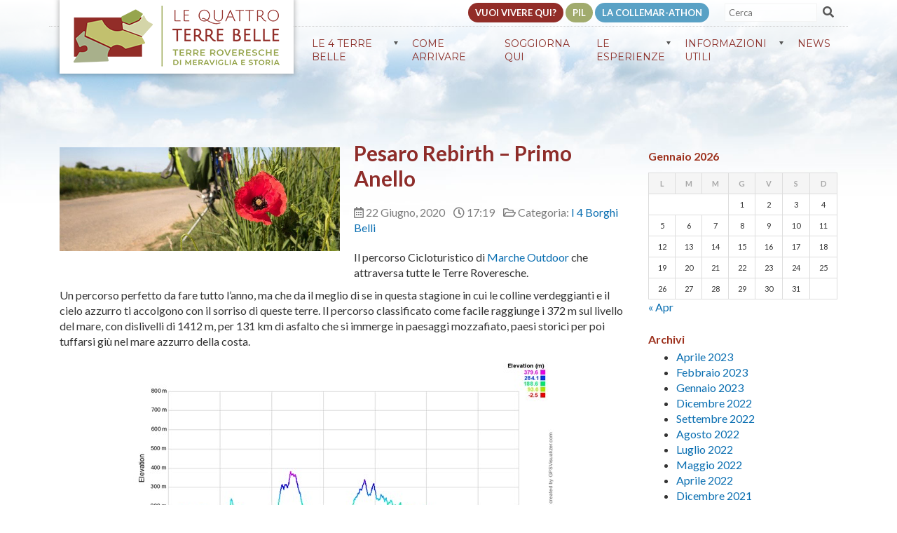

--- FILE ---
content_type: text/html; charset=UTF-8
request_url: https://turismo.comune.terreroveresche.pu.it/pesaro-rebirth-primo-anello/
body_size: 12538
content:
		
		

    
    <!doctype html>
<html dir="ltr" lang="it-IT" class="no-js">
	<head>
		<meta charset="UTF-8">
		

		<link href="//www.google-analytics.com" rel="dns-prefetch">
        <link href="https://turismo.comune.terreroveresche.pu.it/wp-content/themes/terreroveresche/img/icons/favicon.ico" rel="shortcut icon">
        <link href="https://turismo.comune.terreroveresche.pu.it/wp-content/themes/terreroveresche/img/icons/touch.png" rel="apple-touch-icon-precomposed">

		<meta http-equiv="X-UA-Compatible" content="IE=edge,chrome=1">
		<meta name="viewport" content="width=device-width, initial-scale=1.0">
		<meta name="description" content="">

		
		<!-- All in One SEO 4.2.9 - aioseo.com -->
		<title>Pesaro Rebirth – Primo Anello | Terre Roveresche, Portale Turistico</title>
		<meta name="robots" content="max-image-preview:large" />
		<meta name="keywords" content="bicicletta,cicloturismo,in evidenza,marche outdoor,sport,turismo marche,i 4 borghi belli" />
		<link rel="canonical" href="https://turismo.comune.terreroveresche.pu.it/pesaro-rebirth-primo-anello/" />
		<meta name="generator" content="All in One SEO (AIOSEO) 4.2.9 " />
		<script type="application/ld+json" class="aioseo-schema">
			{"@context":"https:\/\/schema.org","@graph":[{"@type":"Article","@id":"https:\/\/turismo.comune.terreroveresche.pu.it\/pesaro-rebirth-primo-anello\/#article","name":"Pesaro Rebirth \u2013 Primo Anello | Terre Roveresche, Portale Turistico","headline":"Pesaro Rebirth &#8211; Primo Anello","author":{"@id":"https:\/\/turismo.comune.terreroveresche.pu.it\/author\/tradminuser\/#author"},"publisher":{"@id":"https:\/\/turismo.comune.terreroveresche.pu.it\/#organization"},"image":{"@type":"ImageObject","url":"https:\/\/turismo.comune.terreroveresche.pu.it\/wp-content\/uploads\/2020\/06\/cicloturismo-terreroveresche.jpg","width":640,"height":237},"datePublished":"2020-06-22T15:19:29+02:00","dateModified":"2020-06-29T15:44:56+02:00","inLanguage":"it-IT","mainEntityOfPage":{"@id":"https:\/\/turismo.comune.terreroveresche.pu.it\/pesaro-rebirth-primo-anello\/#webpage"},"isPartOf":{"@id":"https:\/\/turismo.comune.terreroveresche.pu.it\/pesaro-rebirth-primo-anello\/#webpage"},"articleSection":"I 4 Borghi Belli, bicicletta, cicloturismo, in evidenza, Marche Outdoor, Sport, turismo marche"},{"@type":"BreadcrumbList","@id":"https:\/\/turismo.comune.terreroveresche.pu.it\/pesaro-rebirth-primo-anello\/#breadcrumblist","itemListElement":[{"@type":"ListItem","@id":"https:\/\/turismo.comune.terreroveresche.pu.it\/#listItem","position":1,"item":{"@type":"WebPage","@id":"https:\/\/turismo.comune.terreroveresche.pu.it\/","name":"Home","description":"Scopri Terre Roveresche: le bellezze, i sapori, i luoghi e la cultura. I Borghi, l'ospitalit\u00e0, il divertimento, Arte e Cultura, Gastronomia.","url":"https:\/\/turismo.comune.terreroveresche.pu.it\/"},"nextItem":"https:\/\/turismo.comune.terreroveresche.pu.it\/pesaro-rebirth-primo-anello\/#listItem"},{"@type":"ListItem","@id":"https:\/\/turismo.comune.terreroveresche.pu.it\/pesaro-rebirth-primo-anello\/#listItem","position":2,"item":{"@type":"WebPage","@id":"https:\/\/turismo.comune.terreroveresche.pu.it\/pesaro-rebirth-primo-anello\/","name":"Pesaro Rebirth - Primo Anello","url":"https:\/\/turismo.comune.terreroveresche.pu.it\/pesaro-rebirth-primo-anello\/"},"previousItem":"https:\/\/turismo.comune.terreroveresche.pu.it\/#listItem"}]},{"@type":"Organization","@id":"https:\/\/turismo.comune.terreroveresche.pu.it\/#organization","name":"Portale Turistico Terre Roveresche","url":"https:\/\/turismo.comune.terreroveresche.pu.it\/","logo":{"@type":"ImageObject","url":"https:\/\/turismo.comune.terreroveresche.pu.it\/wp-content\/uploads\/2019\/02\/logo-terreroveresche.png","@id":"https:\/\/turismo.comune.terreroveresche.pu.it\/#organizationLogo","width":294,"height":87},"image":{"@id":"https:\/\/turismo.comune.terreroveresche.pu.it\/#organizationLogo"},"sameAs":["https:\/\/www.facebook.com\/Terre-Roveresche-le-4-Terre-Belle-2360201054003194\/"]},{"@type":"Person","@id":"https:\/\/turismo.comune.terreroveresche.pu.it\/author\/tradminuser\/#author","url":"https:\/\/turismo.comune.terreroveresche.pu.it\/author\/tradminuser\/","name":"tradminuser","image":{"@type":"ImageObject","@id":"https:\/\/turismo.comune.terreroveresche.pu.it\/pesaro-rebirth-primo-anello\/#authorImage","url":"https:\/\/secure.gravatar.com\/avatar\/3526e2dcb54d5a7cc7235cdc0d6ec13b?s=96&d=mm&r=g","width":96,"height":96,"caption":"tradminuser"}},{"@type":"WebPage","@id":"https:\/\/turismo.comune.terreroveresche.pu.it\/pesaro-rebirth-primo-anello\/#webpage","url":"https:\/\/turismo.comune.terreroveresche.pu.it\/pesaro-rebirth-primo-anello\/","name":"Pesaro Rebirth \u2013 Primo Anello | Terre Roveresche, Portale Turistico","inLanguage":"it-IT","isPartOf":{"@id":"https:\/\/turismo.comune.terreroveresche.pu.it\/#website"},"breadcrumb":{"@id":"https:\/\/turismo.comune.terreroveresche.pu.it\/pesaro-rebirth-primo-anello\/#breadcrumblist"},"author":{"@id":"https:\/\/turismo.comune.terreroveresche.pu.it\/author\/tradminuser\/#author"},"creator":{"@id":"https:\/\/turismo.comune.terreroveresche.pu.it\/author\/tradminuser\/#author"},"image":{"@type":"ImageObject","url":"https:\/\/turismo.comune.terreroveresche.pu.it\/wp-content\/uploads\/2020\/06\/cicloturismo-terreroveresche.jpg","@id":"https:\/\/turismo.comune.terreroveresche.pu.it\/#mainImage","width":640,"height":237},"primaryImageOfPage":{"@id":"https:\/\/turismo.comune.terreroveresche.pu.it\/pesaro-rebirth-primo-anello\/#mainImage"},"datePublished":"2020-06-22T15:19:29+02:00","dateModified":"2020-06-29T15:44:56+02:00"},{"@type":"WebSite","@id":"https:\/\/turismo.comune.terreroveresche.pu.it\/#website","url":"https:\/\/turismo.comune.terreroveresche.pu.it\/","name":"Terre Roveresche, Portale Turistico","inLanguage":"it-IT","publisher":{"@id":"https:\/\/turismo.comune.terreroveresche.pu.it\/#organization"}}]}
		</script>
		<script type="text/javascript" >
			window.ga=window.ga||function(){(ga.q=ga.q||[]).push(arguments)};ga.l=+new Date;
			ga('create', "UA-57387454-53", 'auto');
			ga('send', 'pageview');
		</script>
		<script async src="https://www.google-analytics.com/analytics.js"></script>
		<!-- All in One SEO -->


<script>
dataLayer = [{"title":"Pesaro Rebirth &#8211; Primo Anello","author":"tradminuser","wordcount":84,"logged_in":"false","page_id":3209,"post_date":"2020-06-22 17:19:29","post_type":"post"}];
</script>
<!-- Google Tag Manager -->
<script>(function(w,d,s,l,i){w[l]=w[l]||[];w[l].push({'gtm.start':
new Date().getTime(),event:'gtm.js'});var f=d.getElementsByTagName(s)[0],
j=d.createElement(s),dl=l!='dataLayer'?'&l='+l:'';j.async=true;j.src=
'https://www.googletagmanager.com/gtm.js?id='+i+dl;f.parentNode.insertBefore(j,f);
})(window,document,'script','dataLayer','GTM-KTDSH37');</script>
<!-- End Google Tag Manager —&gt;--><link rel='dns-prefetch' href='//cdn.iubenda.com' />
<link rel='dns-prefetch' href='//fonts.googleapis.com' />
<link rel='dns-prefetch' href='//use.fontawesome.com' />
<link rel='dns-prefetch' href='//s.w.org' />
		<script type="text/javascript">
			window._wpemojiSettings = {"baseUrl":"https:\/\/s.w.org\/images\/core\/emoji\/13.0.1\/72x72\/","ext":".png","svgUrl":"https:\/\/s.w.org\/images\/core\/emoji\/13.0.1\/svg\/","svgExt":".svg","source":{"concatemoji":"https:\/\/turismo.comune.terreroveresche.pu.it\/wp-includes\/js\/wp-emoji-release.min.js?ver=8779bb563a7502e9d6cb75db01a97aca"}};
			!function(e,a,t){var n,r,o,i=a.createElement("canvas"),p=i.getContext&&i.getContext("2d");function s(e,t){var a=String.fromCharCode;p.clearRect(0,0,i.width,i.height),p.fillText(a.apply(this,e),0,0);e=i.toDataURL();return p.clearRect(0,0,i.width,i.height),p.fillText(a.apply(this,t),0,0),e===i.toDataURL()}function c(e){var t=a.createElement("script");t.src=e,t.defer=t.type="text/javascript",a.getElementsByTagName("head")[0].appendChild(t)}for(o=Array("flag","emoji"),t.supports={everything:!0,everythingExceptFlag:!0},r=0;r<o.length;r++)t.supports[o[r]]=function(e){if(!p||!p.fillText)return!1;switch(p.textBaseline="top",p.font="600 32px Arial",e){case"flag":return s([127987,65039,8205,9895,65039],[127987,65039,8203,9895,65039])?!1:!s([55356,56826,55356,56819],[55356,56826,8203,55356,56819])&&!s([55356,57332,56128,56423,56128,56418,56128,56421,56128,56430,56128,56423,56128,56447],[55356,57332,8203,56128,56423,8203,56128,56418,8203,56128,56421,8203,56128,56430,8203,56128,56423,8203,56128,56447]);case"emoji":return!s([55357,56424,8205,55356,57212],[55357,56424,8203,55356,57212])}return!1}(o[r]),t.supports.everything=t.supports.everything&&t.supports[o[r]],"flag"!==o[r]&&(t.supports.everythingExceptFlag=t.supports.everythingExceptFlag&&t.supports[o[r]]);t.supports.everythingExceptFlag=t.supports.everythingExceptFlag&&!t.supports.flag,t.DOMReady=!1,t.readyCallback=function(){t.DOMReady=!0},t.supports.everything||(n=function(){t.readyCallback()},a.addEventListener?(a.addEventListener("DOMContentLoaded",n,!1),e.addEventListener("load",n,!1)):(e.attachEvent("onload",n),a.attachEvent("onreadystatechange",function(){"complete"===a.readyState&&t.readyCallback()})),(n=t.source||{}).concatemoji?c(n.concatemoji):n.wpemoji&&n.twemoji&&(c(n.twemoji),c(n.wpemoji)))}(window,document,window._wpemojiSettings);
		</script>
		<style type="text/css">
img.wp-smiley,
img.emoji {
	display: inline !important;
	border: none !important;
	box-shadow: none !important;
	height: 1em !important;
	width: 1em !important;
	margin: 0 .07em !important;
	vertical-align: -0.1em !important;
	background: none !important;
	padding: 0 !important;
}
</style>
	<link rel='stylesheet' id='wp-block-library-css'  href='https://turismo.comune.terreroveresche.pu.it/wp-includes/css/dist/block-library/style.min.css?ver=8779bb563a7502e9d6cb75db01a97aca' media='all' />
<link rel='stylesheet' id='contact-form-7-css'  href='https://turismo.comune.terreroveresche.pu.it/wp-content/plugins/contact-form-7/includes/css/styles.css?ver=5.4.1' media='all' />
<link rel='stylesheet' id='essential-grid-plugin-settings-css'  href='https://turismo.comune.terreroveresche.pu.it/wp-content/plugins/essential-grid/public/assets/css/settings.css?ver=2.3.2' media='all' />
<link rel='stylesheet' id='tp-open-sans-css'  href='https://fonts.googleapis.com/css?family=Open+Sans%3A300%2C400%2C600%2C700%2C800&#038;ver=8779bb563a7502e9d6cb75db01a97aca' media='all' />
<link rel='stylesheet' id='tp-raleway-css'  href='https://fonts.googleapis.com/css?family=Raleway%3A100%2C200%2C300%2C400%2C500%2C600%2C700%2C800%2C900&#038;ver=8779bb563a7502e9d6cb75db01a97aca' media='all' />
<link rel='stylesheet' id='tp-droid-serif-css'  href='https://fonts.googleapis.com/css?family=Droid+Serif%3A400%2C700&#038;ver=8779bb563a7502e9d6cb75db01a97aca' media='all' />
<link rel='stylesheet' id='tp-fontello-css'  href='https://turismo.comune.terreroveresche.pu.it/wp-content/plugins/essential-grid/public/assets/font/fontello/css/fontello.css?ver=2.3.2' media='all' />
<link rel='stylesheet' id='rs-plugin-settings-css'  href='https://turismo.comune.terreroveresche.pu.it/wp-content/plugins/revslider/public/assets/css/settings.css?ver=5.4.8.2' media='all' />
<style id='rs-plugin-settings-inline-css' type='text/css'>
#rs-demo-id {}
</style>
<link rel='stylesheet' id='wpcf7-redirect-script-frontend-css'  href='https://turismo.comune.terreroveresche.pu.it/wp-content/plugins/wpcf7-redirect/build/css/wpcf7-redirect-frontend.min.css?ver=8779bb563a7502e9d6cb75db01a97aca' media='all' />
<link rel='stylesheet' id='normalize-css'  href='https://turismo.comune.terreroveresche.pu.it/wp-content/themes/terreroveresche/normalize.css?ver=1.0' media='all' />
<link rel='stylesheet' id='fontawesomecss-css'  href='https://use.fontawesome.com/releases/v5.7.1/css/all.css?ver=5.7.1' media='all' />
<link rel='stylesheet' id='bootstrapcss-css'  href='https://turismo.comune.terreroveresche.pu.it/wp-content/themes/terreroveresche/bootstrap/css/bootstrap.css?ver=4.1.3' media='all' />
<link rel='stylesheet' id='html5blank-css'  href='https://turismo.comune.terreroveresche.pu.it/wp-content/themes/terreroveresche/style.css?ver=1.0' media='all' />
<script type='text/javascript' src='https://turismo.comune.terreroveresche.pu.it/wp-content/themes/terreroveresche/js/lib/conditionizr-4.3.0.min.js?ver=4.3.0' id='conditionizr-js'></script>
<script type='text/javascript' src='https://turismo.comune.terreroveresche.pu.it/wp-content/themes/terreroveresche/js/lib/modernizr-2.7.1.min.js?ver=2.7.1' id='modernizr-js'></script>
<script type='text/javascript' src='https://turismo.comune.terreroveresche.pu.it/wp-includes/js/jquery/jquery.min.js?ver=3.5.1' id='jquery-core-js'></script>
<script type='text/javascript' src='https://turismo.comune.terreroveresche.pu.it/wp-includes/js/jquery/jquery-migrate.min.js?ver=3.3.2' id='jquery-migrate-js'></script>
<script type='text/javascript' src='https://turismo.comune.terreroveresche.pu.it/wp-content/themes/terreroveresche/js/scripts.js?ver=1.0.0' id='html5blankscripts-js'></script>
<script type='text/javascript' src='https://turismo.comune.terreroveresche.pu.it/wp-content/themes/terreroveresche/bootstrap/js/bootstrap.js?ver=4.1.3' id='bootstrapjs-js'></script>
<script type='text/javascript' src='https://turismo.comune.terreroveresche.pu.it/wp-content/themes/terreroveresche/js/sticky-nav.js?ver=1.0.0' id='stickynav-js'></script>
<script type='text/javascript' src='https://turismo.comune.terreroveresche.pu.it/wp-content/themes/terreroveresche/js/custom.js?ver=1.0.0' id='customjs-js'></script>

<script  type="text/javascript" class=" _iub_cs_skip" type='text/javascript' id='iubenda-head-inline-scripts-0'>

var _iub = _iub || [];
_iub.csConfiguration = {"whitelabel":false,"lang":"it","siteId":1571686,"cookiePolicyId":66387609, "banner":{ "position":"bottom","textColor":"white","backgroundColor":"black","acceptButtonDisplay":true,"acceptButtonColor":"#0073CE","acceptButtonCaptionColor":"white","customizeButtonDisplay":true,"customizeButtonColor":"#212121","customizeButtonCaptionColor":"white","rejectButtonDisplay":true,"rejectButtonColor":"#0073CE","rejectButtonCaptionColor":"white" }};
</script>
<script  type="text/javascript" charset="UTF-8" async="" class=" _iub_cs_skip" type='text/javascript' src='//cdn.iubenda.com/cs/iubenda_cs.js?ver=3.7.3' id='iubenda-head-scripts-0-js'></script>
<script type='text/javascript' src='https://turismo.comune.terreroveresche.pu.it/wp-content/plugins/essential-grid/public/assets/js/jquery.esgbox.min.js?ver=2.3.2' id='themepunchboxext-js'></script>
<script type='text/javascript' src='https://turismo.comune.terreroveresche.pu.it/wp-content/plugins/essential-grid/public/assets/js/jquery.themepunch.tools.min.js?ver=2.3.2' id='tp-tools-js'></script>
<script type='text/javascript' src='https://turismo.comune.terreroveresche.pu.it/wp-content/plugins/revslider/public/assets/js/jquery.themepunch.revolution.min.js?ver=5.4.8.2' id='revmin-js'></script>
<link rel="https://api.w.org/" href="https://turismo.comune.terreroveresche.pu.it/wp-json/" /><link rel="alternate" type="application/json" href="https://turismo.comune.terreroveresche.pu.it/wp-json/wp/v2/posts/3209" /><link rel="alternate" type="application/json+oembed" href="https://turismo.comune.terreroveresche.pu.it/wp-json/oembed/1.0/embed?url=https%3A%2F%2Fturismo.comune.terreroveresche.pu.it%2Fpesaro-rebirth-primo-anello%2F" />
<link rel="alternate" type="text/xml+oembed" href="https://turismo.comune.terreroveresche.pu.it/wp-json/oembed/1.0/embed?url=https%3A%2F%2Fturismo.comune.terreroveresche.pu.it%2Fpesaro-rebirth-primo-anello%2F&#038;format=xml" />
<script type="text/javascript">
(function(h,e,a,t,m,p) {
m=e.createElement(a);m.async=!0;m.src=t;
p=e.getElementsByTagName(a)[0];p.parentNode.insertBefore(m,p);
})(window,document,'script','https://u.heatmap.it/log.js');
</script>
				<script type="text/javascript">
			var ajaxRevslider;
			
			jQuery(document).ready(function() {
				// CUSTOM AJAX CONTENT LOADING FUNCTION
				ajaxRevslider = function(obj) {
				
					// obj.type : Post Type
					// obj.id : ID of Content to Load
					// obj.aspectratio : The Aspect Ratio of the Container / Media
					// obj.selector : The Container Selector where the Content of Ajax will be injected. It is done via the Essential Grid on Return of Content
					
					var content = "";

					data = {};
					
					data.action = 'revslider_ajax_call_front';
					data.client_action = 'get_slider_html';
					data.token = '5530c83146';
					data.type = obj.type;
					data.id = obj.id;
					data.aspectratio = obj.aspectratio;
					
					// SYNC AJAX REQUEST
					jQuery.ajax({
						type:"post",
						url:"https://turismo.comune.terreroveresche.pu.it/wp-admin/admin-ajax.php",
						dataType: 'json',
						data:data,
						async:false,
						success: function(ret, textStatus, XMLHttpRequest) {
							if(ret.success == true)
								content = ret.data;								
						},
						error: function(e) {
							console.log(e);
						}
					});
					
					 // FIRST RETURN THE CONTENT WHEN IT IS LOADED !!
					 return content;						 
				};
				
				// CUSTOM AJAX FUNCTION TO REMOVE THE SLIDER
				var ajaxRemoveRevslider = function(obj) {
					return jQuery(obj.selector+" .rev_slider").revkill();
				};

				// EXTEND THE AJAX CONTENT LOADING TYPES WITH TYPE AND FUNCTION
				var extendessential = setInterval(function() {
					if (jQuery.fn.tpessential != undefined) {
						clearInterval(extendessential);
						if(typeof(jQuery.fn.tpessential.defaults) !== 'undefined') {
							jQuery.fn.tpessential.defaults.ajaxTypes.push({type:"revslider",func:ajaxRevslider,killfunc:ajaxRemoveRevslider,openAnimationSpeed:0.3});   
							// type:  Name of the Post to load via Ajax into the Essential Grid Ajax Container
							// func: the Function Name which is Called once the Item with the Post Type has been clicked
							// killfunc: function to kill in case the Ajax Window going to be removed (before Remove function !
							// openAnimationSpeed: how quick the Ajax Content window should be animated (default is 0.3)
						}
					}
				},30);
			});
		</script>
		<meta name="generator" content="Powered by WPBakery Page Builder - drag and drop page builder for WordPress."/>
<!--[if lte IE 9]><link rel="stylesheet" type="text/css" href="https://turismo.comune.terreroveresche.pu.it/wp-content/plugins/js_composer/assets/css/vc_lte_ie9.min.css" media="screen"><![endif]--><meta name="generator" content="Powered by Slider Revolution 5.4.8.2 - responsive, Mobile-Friendly Slider Plugin for WordPress with comfortable drag and drop interface." />
<link rel="icon" href="https://turismo.comune.terreroveresche.pu.it/wp-content/uploads/2019/02/cropped-favicon-32x32.png" sizes="32x32" />
<link rel="icon" href="https://turismo.comune.terreroveresche.pu.it/wp-content/uploads/2019/02/cropped-favicon-192x192.png" sizes="192x192" />
<link rel="apple-touch-icon" href="https://turismo.comune.terreroveresche.pu.it/wp-content/uploads/2019/02/cropped-favicon-180x180.png" />
<meta name="msapplication-TileImage" content="https://turismo.comune.terreroveresche.pu.it/wp-content/uploads/2019/02/cropped-favicon-270x270.png" />
<script type="text/javascript">function setREVStartSize(e){									
						try{ e.c=jQuery(e.c);var i=jQuery(window).width(),t=9999,r=0,n=0,l=0,f=0,s=0,h=0;
							if(e.responsiveLevels&&(jQuery.each(e.responsiveLevels,function(e,f){f>i&&(t=r=f,l=e),i>f&&f>r&&(r=f,n=e)}),t>r&&(l=n)),f=e.gridheight[l]||e.gridheight[0]||e.gridheight,s=e.gridwidth[l]||e.gridwidth[0]||e.gridwidth,h=i/s,h=h>1?1:h,f=Math.round(h*f),"fullscreen"==e.sliderLayout){var u=(e.c.width(),jQuery(window).height());if(void 0!=e.fullScreenOffsetContainer){var c=e.fullScreenOffsetContainer.split(",");if (c) jQuery.each(c,function(e,i){u=jQuery(i).length>0?u-jQuery(i).outerHeight(!0):u}),e.fullScreenOffset.split("%").length>1&&void 0!=e.fullScreenOffset&&e.fullScreenOffset.length>0?u-=jQuery(window).height()*parseInt(e.fullScreenOffset,0)/100:void 0!=e.fullScreenOffset&&e.fullScreenOffset.length>0&&(u-=parseInt(e.fullScreenOffset,0))}f=u}else void 0!=e.minHeight&&f<e.minHeight&&(f=e.minHeight);e.c.closest(".rev_slider_wrapper").css({height:f})					
						}catch(d){console.log("Failure at Presize of Slider:"+d)}						
					};</script>
<noscript><style type="text/css"> .wpb_animate_when_almost_visible { opacity: 1; }</style></noscript>		<script>
        // conditionizr.com
        // configure environment tests
        conditionizr.config({
            assets: 'https://turismo.comune.terreroveresche.pu.it/wp-content/themes/terreroveresche',
            tests: {}
        });
        </script>
<!-- Global site tag (gtag.js) - Google Analytics -->
<script async src="https://www.googletagmanager.com/gtag/js?id=UA-57387454-53"></script>
<script>
 window.dataLayer = window.dataLayer || [];
 function gtag(){dataLayer.push(arguments);}
 gtag('js', new Date());

 gtag('config', 'UA-57387454-53', {'anonymize_ip':true});
</script>
	</head>
	<body class="post-template-default single single-post postid-3209 single-format-standard wp-custom-logo pesaro-rebirth-primo-anello wpb-js-composer js-comp-ver-5.6 vc_responsive">
		<div class="header-container nav-container">
			<!-- wrapper -->
			<div class="container ">
				<div class="row">
					<div class="col topbar-container">
						<ul class="top-bar"><li id="menu-item-2740" class="menu-item menu-item-type-post_type menu-item-object-page menu-item-2740 nav-item"><a href="https://turismo.comune.terreroveresche.pu.it/le-esperienze/vuoi-vivere-qui/" class="nav-link">Vuoi vivere qui?</a></li>
<li id="menu-item-64" class="menu-item menu-item-type-post_type menu-item-object-page menu-item-64 nav-item"><a href="https://turismo.comune.terreroveresche.pu.it/le-4-terre-belle/pil/" class="nav-link">Pil</a></li>
<li id="menu-item-1690" class="menu-item menu-item-type-post_type menu-item-object-page menu-item-1690 nav-item"><a href="https://turismo.comune.terreroveresche.pu.it/le-esperienze/collemar-athon/" class="nav-link">La Collemar-athon</a></li>
</ul>						<!-- search -->
<form class="search" method="get" action="https://turismo.comune.terreroveresche.pu.it" role="search">
	<input class="search-input" type="search" name="s" placeholder="Cerca">
	<button class="search-submit" type="submit" role="button"><i class="fas fa-search"></i></button>
</form>
<!-- /search -->
					</div>
				</div>
				<div class="row">
					<div class="col">
						<!-- header -->
						<header>
							<nav class="navbar navbar-expand-lg navbar-light bg-light">
								<a href="https://turismo.comune.terreroveresche.pu.it" class="navbar-brand custom-logo-link">
									<!-- logo -->
									<img src="https://turismo.comune.terreroveresche.pu.it/wp-content/uploads/2019/02/logo-terreroveresche.png" alt="Logo" class="logo-img main-logo">									<!-- sticky logo -->
																			<div class="sticky-logo">
										<img src="https://turismo.comune.terreroveresche.pu.it/wp-content/uploads/2019/02/sticky-header-new.png" alt="Terre Roveresche, Portale Turistico" class="logo-img">
										</div>
																				
								</a>
								<!-- mobile toggler -->
								<button class="navbar-toggler" type="button" data-toggle="collapse" data-target="#navbarNav" aria-controls="navbarNav" aria-expanded="false" aria-label="Toggle navigation">
											<span class="navbar-toggler-icon"></span>
								</button>
								<!-- main navbar -->
								<div class="collapse navbar-collapse" id="navbarNav">
									<ul  class="navbar-nav" id="main-menu"><li id="menu-item-2545" class="mobile-only menu-item menu-item-type-post_type menu-item-object-page menu-item-home menu-item-2545 nav-item"><a href="https://turismo.comune.terreroveresche.pu.it/" class="nav-link">Home</a></li>
<li id="menu-item-2680" class="menu-item menu-item-type-custom menu-item-object-custom menu-item-has-children menu-item-2680 nav-item"><a href="#" class="nav-link">Le 4 Terre Belle</a>
<ul class="sub-menu">
	<li id="menu-item-1811" class="menu-item menu-item-type-post_type menu-item-object-page menu-item-1811 nav-item"><a href="https://turismo.comune.terreroveresche.pu.it/le-4-terre-belle/" class="nav-link">Il Progetto</a></li>
	<li id="menu-item-2693" class="menu-item menu-item-type-post_type menu-item-object-borghi menu-item-2693 nav-item"><a href="https://turismo.comune.terreroveresche.pu.it/borghi/00-cosa-fare-a-barchi-2/" class="nav-link">Barchi</a></li>
	<li id="menu-item-2694" class="menu-item menu-item-type-post_type menu-item-object-borghi menu-item-2694 nav-item"><a href="https://turismo.comune.terreroveresche.pu.it/borghi/orciano/" class="nav-link">Orciano</a></li>
	<li id="menu-item-2695" class="menu-item menu-item-type-post_type menu-item-object-borghi menu-item-2695 nav-item"><a href="https://turismo.comune.terreroveresche.pu.it/borghi/piagge/" class="nav-link">Piagge</a></li>
	<li id="menu-item-2696" class="menu-item menu-item-type-post_type menu-item-object-borghi menu-item-2696 nav-item"><a href="https://turismo.comune.terreroveresche.pu.it/borghi/san-giorgio/" class="nav-link">San Giorgio</a></li>
	<li id="menu-item-212" class="menu-item menu-item-type-post_type menu-item-object-page menu-item-212 nav-item"><a href="https://turismo.comune.terreroveresche.pu.it/le-4-terre-belle/myterreroveresche-app/" class="nav-link">My Terre Roveresche APP</a></li>
	<li id="menu-item-1511" class="menu-item menu-item-type-post_type menu-item-object-page menu-item-1511 nav-item"><a href="https://turismo.comune.terreroveresche.pu.it/le-4-terre-belle/merchandising-e-gadget/" class="nav-link">Merchandising e Gadget</a></li>
	<li id="menu-item-2682" class="menu-item menu-item-type-post_type menu-item-object-page menu-item-2682 nav-item"><a href="https://turismo.comune.terreroveresche.pu.it/le-4-terre-belle/pil/" class="nav-link">Progetto Pil</a></li>
</ul>
</li>
<li id="menu-item-45" class="menu-item menu-item-type-post_type menu-item-object-page menu-item-45 nav-item"><a href="https://turismo.comune.terreroveresche.pu.it/come-arrivare/" class="nav-link">Come arrivare</a></li>
<li id="menu-item-2777" class="menu-item menu-item-type-post_type menu-item-object-page menu-item-2777 nav-item"><a href="https://turismo.comune.terreroveresche.pu.it/soggiorna-qui/" class="nav-link">Soggiorna qui</a></li>
<li id="menu-item-2681" class="menu-item menu-item-type-custom menu-item-object-custom menu-item-has-children menu-item-2681 nav-item"><a href="#" class="nav-link">Le Esperienze</a>
<ul class="sub-menu">
	<li id="menu-item-3157" class="menu-item menu-item-type-post_type menu-item-object-page menu-item-3157 nav-item"><a href="https://turismo.comune.terreroveresche.pu.it/le-esperienze/esperienza-gastronomica/" class="nav-link">Gastronomia</a></li>
	<li id="menu-item-220" class="menu-item menu-item-type-post_type menu-item-object-page menu-item-220 nav-item"><a href="https://turismo.comune.terreroveresche.pu.it/le-esperienze/collemar-athon/" class="nav-link">Collemar-athon</a></li>
	<li id="menu-item-1648" class="menu-item menu-item-type-post_type menu-item-object-page menu-item-1648 nav-item"><a href="https://turismo.comune.terreroveresche.pu.it/le-esperienze/progetto-joelette-lescursionismo-accessibile-nelle-terre-roveresche/" class="nav-link">Escursionismo accessibile</a></li>
	<li id="menu-item-2852" class="menu-item menu-item-type-custom menu-item-object-custom menu-item-2852 nav-item"><a href="https://turismo.comune.terreroveresche.pu.it/tag/eventi/" class="nav-link">Eventi</a></li>
	<li id="menu-item-1589" class="menu-item menu-item-type-post_type menu-item-object-page menu-item-1589 nav-item"><a href="https://turismo.comune.terreroveresche.pu.it/le-esperienze/video-promozionale/" class="nav-link">Video</a></li>
	<li id="menu-item-2316" class="menu-item menu-item-type-post_type menu-item-object-page menu-item-2316 nav-item"><a href="https://turismo.comune.terreroveresche.pu.it/le-esperienze/vuoi-vivere-qui/" class="nav-link">Vuoi vivere qui?</a></li>
</ul>
</li>
<li id="menu-item-2745" class="menu-item menu-item-type-custom menu-item-object-custom menu-item-has-children menu-item-2745 nav-item"><a href="#" class="nav-link">Informazioni utili</a>
<ul class="sub-menu">
	<li id="menu-item-2739" class="menu-item menu-item-type-post_type menu-item-object-page menu-item-2739 nav-item"><a href="https://turismo.comune.terreroveresche.pu.it/info-e-contatti/info-utili/" class="nav-link">Informazioni</a></li>
	<li id="menu-item-2738" class="menu-item menu-item-type-post_type menu-item-object-page menu-item-2738 nav-item"><a href="https://turismo.comune.terreroveresche.pu.it/info-e-contatti/" class="nav-link">Contattaci</a></li>
</ul>
</li>
<li id="menu-item-41" class="menu-item menu-item-type-post_type menu-item-object-page current_page_parent menu-item-41 nav-item"><a href="https://turismo.comune.terreroveresche.pu.it/news-eventi-e-community/" class="nav-link">News</a></li>
</ul>								</div>
								
							</nav>
						</header>
						<!-- /header -->
					</div>
				</div>
			</div>
		</div>
		<div class="container site-content">	<main role="main">
	<!-- section -->
	<section>

	
		<!-- article -->
		<article id="post-3209" class="post-3209 post type-post status-publish format-standard has-post-thumbnail hentry category-i-4-borghi-belli tag-bicicletta tag-cicloturismo tag-in-evidenza tag-marche-outdoor tag-sport tag-turismo-marche">

			
			
			<!-- post thumbnail -->
							<a href="https://turismo.comune.terreroveresche.pu.it/pesaro-rebirth-primo-anello/" title="Pesaro Rebirth &#8211; Primo Anello" class="immagine-post">
					<img src="https://turismo.comune.terreroveresche.pu.it/wp-content/uploads/2020/06/cicloturismo-terreroveresche.jpg" class="attachment-post-thumbnail size-post-thumbnail wp-post-image" alt="" loading="lazy" srcset="https://turismo.comune.terreroveresche.pu.it/wp-content/uploads/2020/06/cicloturismo-terreroveresche.jpg 640w, https://turismo.comune.terreroveresche.pu.it/wp-content/uploads/2020/06/cicloturismo-terreroveresche-250x93.jpg 250w, https://turismo.comune.terreroveresche.pu.it/wp-content/uploads/2020/06/cicloturismo-terreroveresche-120x44.jpg 120w" sizes="(max-width: 640px) 100vw, 640px" />				</a>
						<!-- /post thumbnail -->

			
			
			
			<!-- post title -->
			<h1>
				<a href="https://turismo.comune.terreroveresche.pu.it/pesaro-rebirth-primo-anello/" title="Pesaro Rebirth &#8211; Primo Anello">Pesaro Rebirth &#8211; Primo Anello</a>
			</h1>
			<!-- /post title -->

			<!-- post details -->
			<span class="date-inline"><i class="far fa-calendar-alt"></i> 22 Giugno, 2020&nbsp; &nbsp; <i class="far fa-clock"></i> 17:19</span>&nbsp; &nbsp; <span class="categories"><i class="far fa-folder-open"></i> Categoria: <a href="https://turismo.comune.terreroveresche.pu.it/category/i-4-borghi-belli/" rel="tag">I 4 Borghi Belli</a></span>
			<br>
			<!--
			<span class="comments-link"><i class="far fa-comment grtr"></i> </span> -->
			
			<!-- /post details -->
			<div class="contenuto-post">
			<p>Il percorso Cicloturistico di <a href="http://www.marcheoutdoor.it/" target="_blank" rel="noopener">Marche Outdoor</a> che attraversa tutte le Terre Roveresche.</p>
<p>Un percorso perfetto da fare tutto l&#8217;anno, ma che da il meglio di se in questa stagione in cui le colline verdeggianti e il cielo azzurro ti accolgono con il sorriso di queste terre. Il percorso classificato come facile raggiunge i 372 m sul livello del mare, con dislivelli di 1412 m, per 131 km di asfalto che si immerge in paesaggi mozzafiato, paesi storici per poi tuffarsi giù nel mare azzurro della costa.</p>
<p><img loading="lazy" width="600" height="319" class="size-full wp-image-3211 aligncenter" src="http://turismo.comune.terreroveresche.pu.it/wp-content/uploads/2020/06/Pesaro_Rebirth_Anello1_medium.jpg" alt="" srcset="https://turismo.comune.terreroveresche.pu.it/wp-content/uploads/2020/06/Pesaro_Rebirth_Anello1_medium.jpg 600w, https://turismo.comune.terreroveresche.pu.it/wp-content/uploads/2020/06/Pesaro_Rebirth_Anello1_medium-250x133.jpg 250w, https://turismo.comune.terreroveresche.pu.it/wp-content/uploads/2020/06/Pesaro_Rebirth_Anello1_medium-120x64.jpg 120w" sizes="(max-width: 600px) 100vw, 600px" /></p>
<p>&nbsp;</p>
			</div>
			Tag: <a href="https://turismo.comune.terreroveresche.pu.it/tag/bicicletta/" rel="tag">bicicletta</a>, <a href="https://turismo.comune.terreroveresche.pu.it/tag/cicloturismo/" rel="tag">cicloturismo</a>, <a href="https://turismo.comune.terreroveresche.pu.it/tag/in-evidenza/" rel="tag">in evidenza</a>, <a href="https://turismo.comune.terreroveresche.pu.it/tag/marche-outdoor/" rel="tag">Marche Outdoor</a>, <a href="https://turismo.comune.terreroveresche.pu.it/tag/sport/" rel="tag">Sport</a>, <a href="https://turismo.comune.terreroveresche.pu.it/tag/turismo-marche/" rel="tag">turismo marche</a><br>
			

			

			
			
		</article>
		<!-- /article -->

	
	
	</section>
	<!-- /section -->
	</main>

<!-- sidebar -->
<aside class="sidebar" role="complementary">

	<div class="sidebar-widget">
		<div id="calendar-2" class="widget_calendar"><div id="calendar_wrap" class="calendar_wrap"><table id="wp-calendar" class="wp-calendar-table">
	<caption>Gennaio 2026</caption>
	<thead>
	<tr>
		<th scope="col" title="lunedì">L</th>
		<th scope="col" title="martedì">M</th>
		<th scope="col" title="mercoledì">M</th>
		<th scope="col" title="giovedì">G</th>
		<th scope="col" title="venerdì">V</th>
		<th scope="col" title="sabato">S</th>
		<th scope="col" title="domenica">D</th>
	</tr>
	</thead>
	<tbody>
	<tr>
		<td colspan="3" class="pad">&nbsp;</td><td>1</td><td>2</td><td>3</td><td>4</td>
	</tr>
	<tr>
		<td>5</td><td>6</td><td>7</td><td>8</td><td>9</td><td>10</td><td>11</td>
	</tr>
	<tr>
		<td>12</td><td>13</td><td>14</td><td>15</td><td>16</td><td>17</td><td>18</td>
	</tr>
	<tr>
		<td id="today">19</td><td>20</td><td>21</td><td>22</td><td>23</td><td>24</td><td>25</td>
	</tr>
	<tr>
		<td>26</td><td>27</td><td>28</td><td>29</td><td>30</td><td>31</td>
		<td class="pad" colspan="1">&nbsp;</td>
	</tr>
	</tbody>
	</table><nav aria-label="Mesi precedenti e successivi" class="wp-calendar-nav">
		<span class="wp-calendar-nav-prev"><a href="https://turismo.comune.terreroveresche.pu.it/2023/04/">&laquo; Apr</a></span>
		<span class="pad">&nbsp;</span>
		<span class="wp-calendar-nav-next">&nbsp;</span>
	</nav></div></div><div id="archives-3" class="widget_archive"><h3>Archivi</h3>
			<ul>
					<li><a href='https://turismo.comune.terreroveresche.pu.it/2023/04/'>Aprile 2023</a></li>
	<li><a href='https://turismo.comune.terreroveresche.pu.it/2023/02/'>Febbraio 2023</a></li>
	<li><a href='https://turismo.comune.terreroveresche.pu.it/2023/01/'>Gennaio 2023</a></li>
	<li><a href='https://turismo.comune.terreroveresche.pu.it/2022/12/'>Dicembre 2022</a></li>
	<li><a href='https://turismo.comune.terreroveresche.pu.it/2022/09/'>Settembre 2022</a></li>
	<li><a href='https://turismo.comune.terreroveresche.pu.it/2022/08/'>Agosto 2022</a></li>
	<li><a href='https://turismo.comune.terreroveresche.pu.it/2022/07/'>Luglio 2022</a></li>
	<li><a href='https://turismo.comune.terreroveresche.pu.it/2022/05/'>Maggio 2022</a></li>
	<li><a href='https://turismo.comune.terreroveresche.pu.it/2022/04/'>Aprile 2022</a></li>
	<li><a href='https://turismo.comune.terreroveresche.pu.it/2021/12/'>Dicembre 2021</a></li>
	<li><a href='https://turismo.comune.terreroveresche.pu.it/2021/10/'>Ottobre 2021</a></li>
	<li><a href='https://turismo.comune.terreroveresche.pu.it/2021/08/'>Agosto 2021</a></li>
	<li><a href='https://turismo.comune.terreroveresche.pu.it/2021/06/'>Giugno 2021</a></li>
	<li><a href='https://turismo.comune.terreroveresche.pu.it/2021/05/'>Maggio 2021</a></li>
	<li><a href='https://turismo.comune.terreroveresche.pu.it/2021/04/'>Aprile 2021</a></li>
	<li><a href='https://turismo.comune.terreroveresche.pu.it/2021/03/'>Marzo 2021</a></li>
	<li><a href='https://turismo.comune.terreroveresche.pu.it/2021/01/'>Gennaio 2021</a></li>
	<li><a href='https://turismo.comune.terreroveresche.pu.it/2020/12/'>Dicembre 2020</a></li>
	<li><a href='https://turismo.comune.terreroveresche.pu.it/2020/10/'>Ottobre 2020</a></li>
	<li><a href='https://turismo.comune.terreroveresche.pu.it/2020/09/'>Settembre 2020</a></li>
	<li><a href='https://turismo.comune.terreroveresche.pu.it/2020/08/'>Agosto 2020</a></li>
	<li><a href='https://turismo.comune.terreroveresche.pu.it/2020/07/'>Luglio 2020</a></li>
	<li><a href='https://turismo.comune.terreroveresche.pu.it/2020/06/'>Giugno 2020</a></li>
	<li><a href='https://turismo.comune.terreroveresche.pu.it/2020/05/'>Maggio 2020</a></li>
	<li><a href='https://turismo.comune.terreroveresche.pu.it/2020/02/'>Febbraio 2020</a></li>
	<li><a href='https://turismo.comune.terreroveresche.pu.it/2020/01/'>Gennaio 2020</a></li>
	<li><a href='https://turismo.comune.terreroveresche.pu.it/2019/12/'>Dicembre 2019</a></li>
	<li><a href='https://turismo.comune.terreroveresche.pu.it/2019/11/'>Novembre 2019</a></li>
	<li><a href='https://turismo.comune.terreroveresche.pu.it/2019/06/'>Giugno 2019</a></li>
	<li><a href='https://turismo.comune.terreroveresche.pu.it/2019/05/'>Maggio 2019</a></li>
	<li><a href='https://turismo.comune.terreroveresche.pu.it/2019/04/'>Aprile 2019</a></li>
	<li><a href='https://turismo.comune.terreroveresche.pu.it/2019/02/'>Febbraio 2019</a></li>
	<li><a href='https://turismo.comune.terreroveresche.pu.it/2019/01/'>Gennaio 2019</a></li>
	<li><a href='https://turismo.comune.terreroveresche.pu.it/2018/12/'>Dicembre 2018</a></li>
			</ul>

			</div>	</div>

	<div class="sidebar-widget">
		<div id="tag_cloud-2" class="widget_tag_cloud"><h3>Argomenti</h3><div class="tagcloud"><a href="https://turismo.comune.terreroveresche.pu.it/tag/4-terre-belle/" class="tag-cloud-link tag-link-158 tag-link-position-1" style="font-size: 15.368421052632pt;" aria-label="4 terre belle (14 elementi)">4 terre belle</a>
<a href="https://turismo.comune.terreroveresche.pu.it/tag/arte/" class="tag-cloud-link tag-link-112 tag-link-position-2" style="font-size: 10.315789473684pt;" aria-label="Arte (4 elementi)">Arte</a>
<a href="https://turismo.comune.terreroveresche.pu.it/tag/barchi/" class="tag-cloud-link tag-link-93 tag-link-position-3" style="font-size: 14.631578947368pt;" aria-label="barchi (12 elementi)">barchi</a>
<a href="https://turismo.comune.terreroveresche.pu.it/tag/bicicletta/" class="tag-cloud-link tag-link-63 tag-link-position-4" style="font-size: 8pt;" aria-label="bicicletta (2 elementi)">bicicletta</a>
<a href="https://turismo.comune.terreroveresche.pu.it/tag/borghi-belli/" class="tag-cloud-link tag-link-148 tag-link-position-5" style="font-size: 17.263157894737pt;" aria-label="borghi belli (22 elementi)">borghi belli</a>
<a href="https://turismo.comune.terreroveresche.pu.it/tag/castelli/" class="tag-cloud-link tag-link-171 tag-link-position-6" style="font-size: 9.2631578947368pt;" aria-label="castelli (3 elementi)">castelli</a>
<a href="https://turismo.comune.terreroveresche.pu.it/tag/collemar-athon/" class="tag-cloud-link tag-link-99 tag-link-position-7" style="font-size: 11.157894736842pt;" aria-label="ColleMar-athon (5 elementi)">ColleMar-athon</a>
<a href="https://turismo.comune.terreroveresche.pu.it/tag/colline-marchigiane/" class="tag-cloud-link tag-link-110 tag-link-position-8" style="font-size: 16.210526315789pt;" aria-label="Colline Marchigiane (17 elementi)">Colline Marchigiane</a>
<a href="https://turismo.comune.terreroveresche.pu.it/tag/cucina-tipica/" class="tag-cloud-link tag-link-153 tag-link-position-9" style="font-size: 9.2631578947368pt;" aria-label="cucina tipica (3 elementi)">cucina tipica</a>
<a href="https://turismo.comune.terreroveresche.pu.it/tag/cultura/" class="tag-cloud-link tag-link-90 tag-link-position-10" style="font-size: 16.210526315789pt;" aria-label="cultura (17 elementi)">cultura</a>
<a href="https://turismo.comune.terreroveresche.pu.it/tag/cultura-locale/" class="tag-cloud-link tag-link-71 tag-link-position-11" style="font-size: 11.894736842105pt;" aria-label="Cultura locale (6 elementi)">Cultura locale</a>
<a href="https://turismo.comune.terreroveresche.pu.it/tag/dicono-di-noi/" class="tag-cloud-link tag-link-51 tag-link-position-12" style="font-size: 8pt;" aria-label="Dicono di noi (2 elementi)">Dicono di noi</a>
<a href="https://turismo.comune.terreroveresche.pu.it/tag/divertimento/" class="tag-cloud-link tag-link-80 tag-link-position-13" style="font-size: 16.421052631579pt;" aria-label="divertimento (18 elementi)">divertimento</a>
<a href="https://turismo.comune.terreroveresche.pu.it/tag/enogastronomia/" class="tag-cloud-link tag-link-70 tag-link-position-14" style="font-size: 16.421052631579pt;" aria-label="Enogastronomia (18 elementi)">Enogastronomia</a>
<a href="https://turismo.comune.terreroveresche.pu.it/tag/eventi/" class="tag-cloud-link tag-link-44 tag-link-position-15" style="font-size: 20.315789473684pt;" aria-label="eventi (44 elementi)">eventi</a>
<a href="https://turismo.comune.terreroveresche.pu.it/tag/fotografia/" class="tag-cloud-link tag-link-96 tag-link-position-16" style="font-size: 11.894736842105pt;" aria-label="fotografia (6 elementi)">fotografia</a>
<a href="https://turismo.comune.terreroveresche.pu.it/tag/il-futuro-abita-qui/" class="tag-cloud-link tag-link-52 tag-link-position-17" style="font-size: 15.578947368421pt;" aria-label="il futuro abita qui (15 elementi)">il futuro abita qui</a>
<a href="https://turismo.comune.terreroveresche.pu.it/tag/in-evidenza/" class="tag-cloud-link tag-link-7 tag-link-position-18" style="font-size: 22pt;" aria-label="in evidenza (64 elementi)">in evidenza</a>
<a href="https://turismo.comune.terreroveresche.pu.it/tag/in-vetrina/" class="tag-cloud-link tag-link-8 tag-link-position-19" style="font-size: 9.2631578947368pt;" aria-label="in vetrina (3 elementi)">in vetrina</a>
<a href="https://turismo.comune.terreroveresche.pu.it/tag/ipogeo/" class="tag-cloud-link tag-link-50 tag-link-position-20" style="font-size: 11.894736842105pt;" aria-label="Ipogeo (6 elementi)">Ipogeo</a>
<a href="https://turismo.comune.terreroveresche.pu.it/tag/itinerari-di-bellezza/" class="tag-cloud-link tag-link-161 tag-link-position-21" style="font-size: 12.421052631579pt;" aria-label="itinerari di bellezza (7 elementi)">itinerari di bellezza</a>
<a href="https://turismo.comune.terreroveresche.pu.it/tag/mangiar-bene/" class="tag-cloud-link tag-link-152 tag-link-position-22" style="font-size: 9.2631578947368pt;" aria-label="mangiar bene (3 elementi)">mangiar bene</a>
<a href="https://turismo.comune.terreroveresche.pu.it/tag/maratona/" class="tag-cloud-link tag-link-98 tag-link-position-23" style="font-size: 9.2631578947368pt;" aria-label="maratona (3 elementi)">maratona</a>
<a href="https://turismo.comune.terreroveresche.pu.it/tag/marche/" class="tag-cloud-link tag-link-170 tag-link-position-24" style="font-size: 9.2631578947368pt;" aria-label="marche (3 elementi)">marche</a>
<a href="https://turismo.comune.terreroveresche.pu.it/tag/natale/" class="tag-cloud-link tag-link-82 tag-link-position-25" style="font-size: 10.315789473684pt;" aria-label="natale (4 elementi)">natale</a>
<a href="https://turismo.comune.terreroveresche.pu.it/tag/natura/" class="tag-cloud-link tag-link-64 tag-link-position-26" style="font-size: 8pt;" aria-label="natura (2 elementi)">natura</a>
<a href="https://turismo.comune.terreroveresche.pu.it/tag/orciano/" class="tag-cloud-link tag-link-139 tag-link-position-27" style="font-size: 13.894736842105pt;" aria-label="Orciano (10 elementi)">Orciano</a>
<a href="https://turismo.comune.terreroveresche.pu.it/tag/panorami/" class="tag-cloud-link tag-link-66 tag-link-position-28" style="font-size: 12.421052631579pt;" aria-label="panorami (7 elementi)">panorami</a>
<a href="https://turismo.comune.terreroveresche.pu.it/tag/piagge/" class="tag-cloud-link tag-link-118 tag-link-position-29" style="font-size: 15.578947368421pt;" aria-label="Piagge (15 elementi)">Piagge</a>
<a href="https://turismo.comune.terreroveresche.pu.it/tag/qualita-della-vita/" class="tag-cloud-link tag-link-67 tag-link-position-30" style="font-size: 12.421052631579pt;" aria-label="qualità della vita (7 elementi)">qualità della vita</a>
<a href="https://turismo.comune.terreroveresche.pu.it/tag/relax/" class="tag-cloud-link tag-link-68 tag-link-position-31" style="font-size: 11.157894736842pt;" aria-label="relax (5 elementi)">relax</a>
<a href="https://turismo.comune.terreroveresche.pu.it/tag/rocche/" class="tag-cloud-link tag-link-166 tag-link-position-32" style="font-size: 11.894736842105pt;" aria-label="rocche (6 elementi)">rocche</a>
<a href="https://turismo.comune.terreroveresche.pu.it/tag/san-giorgio/" class="tag-cloud-link tag-link-145 tag-link-position-33" style="font-size: 11.157894736842pt;" aria-label="san giorgio (5 elementi)">san giorgio</a>
<a href="https://turismo.comune.terreroveresche.pu.it/tag/sport/" class="tag-cloud-link tag-link-69 tag-link-position-34" style="font-size: 11.157894736842pt;" aria-label="Sport (5 elementi)">Sport</a>
<a href="https://turismo.comune.terreroveresche.pu.it/tag/storia/" class="tag-cloud-link tag-link-53 tag-link-position-35" style="font-size: 11.894736842105pt;" aria-label="storia (6 elementi)">storia</a>
<a href="https://turismo.comune.terreroveresche.pu.it/tag/tempo-libero/" class="tag-cloud-link tag-link-6 tag-link-position-36" style="font-size: 11.157894736842pt;" aria-label="tempo libero (5 elementi)">tempo libero</a>
<a href="https://turismo.comune.terreroveresche.pu.it/tag/terre-dipinte/" class="tag-cloud-link tag-link-138 tag-link-position-37" style="font-size: 9.2631578947368pt;" aria-label="terre dipinte (3 elementi)">terre dipinte</a>
<a href="https://turismo.comune.terreroveresche.pu.it/tag/terreroveresche/" class="tag-cloud-link tag-link-179 tag-link-position-38" style="font-size: 10.315789473684pt;" aria-label="terreroveresche (4 elementi)">terreroveresche</a>
<a href="https://turismo.comune.terreroveresche.pu.it/tag/terre-roveresche/" class="tag-cloud-link tag-link-49 tag-link-position-39" style="font-size: 20.526315789474pt;" aria-label="Terre Roveresche (46 elementi)">Terre Roveresche</a>
<a href="https://turismo.comune.terreroveresche.pu.it/tag/territori-belli/" class="tag-cloud-link tag-link-111 tag-link-position-40" style="font-size: 13.473684210526pt;" aria-label="Territori Belli (9 elementi)">Territori Belli</a>
<a href="https://turismo.comune.terreroveresche.pu.it/tag/turismo/" class="tag-cloud-link tag-link-87 tag-link-position-41" style="font-size: 18.947368421053pt;" aria-label="turismo (32 elementi)">turismo</a>
<a href="https://turismo.comune.terreroveresche.pu.it/tag/turismo-culturale/" class="tag-cloud-link tag-link-72 tag-link-position-42" style="font-size: 16.842105263158pt;" aria-label="Turismo culturale (20 elementi)">Turismo culturale</a>
<a href="https://turismo.comune.terreroveresche.pu.it/tag/turismo-marche/" class="tag-cloud-link tag-link-121 tag-link-position-43" style="font-size: 16.210526315789pt;" aria-label="turismo marche (17 elementi)">turismo marche</a>
<a href="https://turismo.comune.terreroveresche.pu.it/tag/turismo-sportivo/" class="tag-cloud-link tag-link-62 tag-link-position-44" style="font-size: 13.473684210526pt;" aria-label="turismo sportivo (9 elementi)">turismo sportivo</a>
<a href="https://turismo.comune.terreroveresche.pu.it/tag/turismo-storico/" class="tag-cloud-link tag-link-100 tag-link-position-45" style="font-size: 9.2631578947368pt;" aria-label="turismo storico (3 elementi)">turismo storico</a></div>
</div>	</div>

</aside>
<!-- /sidebar -->

			
			</div>
			<!-- /wrapper -->
			<!-- footer -->
<footer class="main-footer">
			<div class="container footer" role="contentinfo">
							<!-- contact -->
														<div class="row">
								<div class="col">
									<div id="footer-content">
										<div id="custom_html-2" class="widget_text widget_custom_html"><div class="textwidget custom-html-widget"><div class="footer-contacts"><img class="size-medium wp-image-27 aligncenter" src="https://turismo.comune.terreroveresche.pu.it/wp-content/uploads/2019/02/logo-footer.png" alt="" /><h4>Comune di Terre Roveresche</h4>
Piazzale Della Ripa 1<br>
61038 - Terre Roveresche (PU)<br><br>
Tel. (+39)072197424 - Fax (+39)0721970289<br>
Email:<br><a href="mailto:comune.terreroveresche@provincia.ps.it" class="emailfooter">comune.terreroveresche@provincia.ps.it</a><br><a href="mailto:ilfuturoabitaqui@comune.terreroveresche.pu.it" class="emailfooter">ilfuturoabitaqui@comune.terreroveresche.pu.it</a><br>
PEC: <a href="mailto:comune.terreroveresche@pecitaly.it" class="emailfooter">comune.terreroveresche@pecitaly.it</a>
<br>
<br>
	<div >
		<strong>Seguici su &nbsp; &nbsp;</strong>
<a href="https://www.youtube.com/channel/UCmCK6mITBNE_HBXKgE125ag" target="_blank" rel="noopener">	
<i class="fab fa-youtube"></i>
</a> &nbsp; &nbsp;  
<a href="https://www.instagram.com/terre_roveresche/" target="_blank" rel="noopener">
<i class="fab fa-instagram"></i>
	</a> &nbsp; &nbsp;  
	<a href="https://www.facebook.com/Terre-Roveresche-le-4-Terre-Belle-2360201054003194" target="_blank" rel="noopener">
<i class="fab fa-facebook-square"></i>
	</a>
	</div>
<br>
<a href="https://turismo.comune.terreroveresche.pu.it/privacy/" style="display:inline-block; position:relative; top:-5px;">NOTE LEGALI</a>&nbsp; &nbsp; <a href="https://www.iubenda.com/privacy-policy/66387609" class="iubenda-white no-brand iubenda-embed" title="Privacy Policy ">Privacy Policy</a><script type="text/javascript">(function (w,d) {var loader = function () {var s = d.createElement("script"), tag = d.getElementsByTagName("script")[0]; s.src="https://cdn.iubenda.com/iubenda.js"; tag.parentNode.insertBefore(s,tag);}; if(w.addEventListener){w.addEventListener("load", loader, false);}else if(w.attachEvent){w.attachEvent("onload", loader);}else{w.onload = loader;}})(window, document);</script> <a href="https://www.iubenda.com/privacy-policy/66387609/cookie-policy" class="iubenda-white no-brand iubenda-embed" title="Cookie Policy ">Cookie Policy</a><script type="text/javascript">(function (w,d) {var loader = function () {var s = d.createElement("script"), tag = d.getElementsByTagName("script")[0]; s.src="https://cdn.iubenda.com/iubenda.js"; tag.parentNode.insertBefore(s,tag);}; if(w.addEventListener){w.addEventListener("load", loader, false);}else if(w.attachEvent){w.attachEvent("onload", loader);}else{w.onload = loader;}})(window, document);</script><br>
P.IVA: 02624290413 | CF: 02624290413
<hr class="separatore">
<div class="agency">
<a href="https://www.pluralecom.it">webagency Plurale<strong>Com</strong></a>
	</div>
</div></div></div>									</div>
								</div>
							</div>
														<!-- /contact -->
							
							
				<a href="#" id="scroll" style="display: none;"><span></span></a>
			</div>
			
		
			
</footer>
		<div class="under-footer">
			<div class="container">
					
			<!-- footer navigation -->
							<div class="row">
								<div class="col">
									<div id="footer-navigation">
										<ul  class="navbar-nav"><li class="mobile-only menu-item menu-item-type-post_type menu-item-object-page menu-item-home menu-item-2545 nav-item"><a href="https://turismo.comune.terreroveresche.pu.it/" class="nav-link">Home</a></li>
<li class="menu-item menu-item-type-custom menu-item-object-custom menu-item-has-children menu-item-2680 nav-item"><a href="#" class="nav-link">Le 4 Terre Belle</a></li>
<li class="menu-item menu-item-type-post_type menu-item-object-page menu-item-45 nav-item"><a href="https://turismo.comune.terreroveresche.pu.it/come-arrivare/" class="nav-link">Come arrivare</a></li>
<li class="menu-item menu-item-type-post_type menu-item-object-page menu-item-2777 nav-item"><a href="https://turismo.comune.terreroveresche.pu.it/soggiorna-qui/" class="nav-link">Soggiorna qui</a></li>
<li class="menu-item menu-item-type-custom menu-item-object-custom menu-item-has-children menu-item-2681 nav-item"><a href="#" class="nav-link">Le Esperienze</a></li>
<li class="menu-item menu-item-type-custom menu-item-object-custom menu-item-has-children menu-item-2745 nav-item"><a href="#" class="nav-link">Informazioni utili</a></li>
<li class="menu-item menu-item-type-post_type menu-item-object-page current_page_parent menu-item-41 nav-item"><a href="https://turismo.comune.terreroveresche.pu.it/news-eventi-e-community/" class="nav-link">News</a></li>
</ul>									</div>
								</div>
							</div>
							<!-- /footer navigation -->
				
							<!-- copyright -->
							<div class="row">
								<div class="col">
									<div class="copyright">
										2026										Terre Roveresche, Portale Turistico. É vietata qualsiasi riproduzione o utilizzo del materiale testuale, grafico e fotografico salvo esplicitia autorizzazione.
									</div>
								</div>
							</div>
							<!-- /copyright -->
			
			
			</div>
		</div>
			<!-- /footer -->
		<!-- Google Tag Manager (noscript) -->
<noscript><iframe src="https://www.googletagmanager.com/ns.html?id=GTM-KTDSH37" height="0" width="0" style="display:none;visibility:hidden"></iframe></noscript>
<!-- End Google Tag Manager (noscript) --><script type='text/javascript' src='https://turismo.comune.terreroveresche.pu.it/wp-includes/js/dist/vendor/wp-polyfill.min.js?ver=7.4.4' id='wp-polyfill-js'></script>
<script type='text/javascript' id='wp-polyfill-js-after'>
( 'fetch' in window ) || document.write( '<script src="https://turismo.comune.terreroveresche.pu.it/wp-includes/js/dist/vendor/wp-polyfill-fetch.min.js?ver=3.0.0"></scr' + 'ipt>' );( document.contains ) || document.write( '<script src="https://turismo.comune.terreroveresche.pu.it/wp-includes/js/dist/vendor/wp-polyfill-node-contains.min.js?ver=3.42.0"></scr' + 'ipt>' );( window.DOMRect ) || document.write( '<script src="https://turismo.comune.terreroveresche.pu.it/wp-includes/js/dist/vendor/wp-polyfill-dom-rect.min.js?ver=3.42.0"></scr' + 'ipt>' );( window.URL && window.URL.prototype && window.URLSearchParams ) || document.write( '<script src="https://turismo.comune.terreroveresche.pu.it/wp-includes/js/dist/vendor/wp-polyfill-url.min.js?ver=3.6.4"></scr' + 'ipt>' );( window.FormData && window.FormData.prototype.keys ) || document.write( '<script src="https://turismo.comune.terreroveresche.pu.it/wp-includes/js/dist/vendor/wp-polyfill-formdata.min.js?ver=3.0.12"></scr' + 'ipt>' );( Element.prototype.matches && Element.prototype.closest ) || document.write( '<script src="https://turismo.comune.terreroveresche.pu.it/wp-includes/js/dist/vendor/wp-polyfill-element-closest.min.js?ver=2.0.2"></scr' + 'ipt>' );
</script>
<script type='text/javascript' id='contact-form-7-js-extra'>
/* <![CDATA[ */
var wpcf7 = {"api":{"root":"https:\/\/turismo.comune.terreroveresche.pu.it\/wp-json\/","namespace":"contact-form-7\/v1"}};
/* ]]> */
</script>
<script type='text/javascript' src='https://turismo.comune.terreroveresche.pu.it/wp-content/plugins/contact-form-7/includes/js/index.js?ver=5.4.1' id='contact-form-7-js'></script>
<script type='text/javascript' id='iubenda-forms-js-extra'>
/* <![CDATA[ */
var iubForms = [];
/* ]]> */
</script>
<script type='text/javascript' src='https://turismo.comune.terreroveresche.pu.it/wp-content/plugins/iubenda-cookie-law-solution/assets/js/frontend.js?ver=3.7.3' id='iubenda-forms-js'></script>
<script type='text/javascript' id='wpcf7-redirect-script-js-extra'>
/* <![CDATA[ */
var wpcf7r = {"ajax_url":"https:\/\/turismo.comune.terreroveresche.pu.it\/wp-admin\/admin-ajax.php"};
/* ]]> */
</script>
<script type='text/javascript' src='https://turismo.comune.terreroveresche.pu.it/wp-content/plugins/wpcf7-redirect/build/js/wpcf7r-fe.js?ver=1.1' id='wpcf7-redirect-script-js'></script>
<script type='text/javascript' src='//cdn.iubenda.com/cons/iubenda_cons.js?ver=3.7.3' id='iubenda-cons-cdn-js'></script>
<script type='text/javascript' id='iubenda-cons-js-extra'>
/* <![CDATA[ */
var data = {"api_key":"Na8xF6p3dhaLSJndyUHcnXqtOCZ8tQ7d","log_level":"error","logger":"console","send_from_local_storage_at_load":"true"};
/* ]]> */
</script>
<script type='text/javascript' src='https://turismo.comune.terreroveresche.pu.it/wp-content/plugins/iubenda-cookie-law-solution/assets/js/cons.js?ver=3.7.3' id='iubenda-cons-js'></script>
<script type='text/javascript' src='https://turismo.comune.terreroveresche.pu.it/wp-includes/js/wp-embed.min.js?ver=8779bb563a7502e9d6cb75db01a97aca' id='wp-embed-js'></script>
	</body>
</html>


--- FILE ---
content_type: text/css
request_url: https://turismo.comune.terreroveresche.pu.it/wp-content/themes/terreroveresche/style.css?ver=1.0
body_size: 7623
content:
/*
	Theme Name: Terre Roveresche
	Theme URI: http://html5blank.com
	Description: Terre Rovresche based on HTML5 Blank WordPress Theme
	Version: 1.4.3
	Author: Pluralecom
	Author URI: http://www.pluralecom.it
	Tags: Blank, HTML5, CSS3

	License: MIT
	License URI: http://opensource.org/licenses/mit-license.php
*/



/*------------------------------------*\
    MAIN
\*------------------------------------*/
@import url('poi.css');
@import url('https://fonts.googleapis.com/css?family=Julius+Sans+One|Lato:400,400i,700|Montserrat:300,400,700');
#post-3277 .immagine-post {
    display:none;
}
/*

font-family: 'Montserrat', sans-serif;
font-family: 'Lato', sans-serif;
font-family: 'Julius Sans One', sans-serif;

*/

/* global box-sizing */

*, *:after, *:before {
    -moz-box-sizing: border-box;
    box-sizing: border-box;
    -webkit-font-smoothing: antialiased;
    font-smoothing: antialiased;
    text-rendering: optimizeLegibility;
}

/* html element 62.5% font-size for REM use */

html {
    font-size: 62.5%;
}

body {
    font: 400 16px/1.4 'Lato', sans-serif;
    color: #333333;
    background-image: url(https://turismo.comune.terreroveresche.pu.it/wp-content/uploads/2019/02/bg-header.jpg);
    background-repeat: no-repeat;
    background-size: contain;
}

/* clear */

.clear:before, .clear:after {
    content: ' ';
    display: table;
}

.clear:after {
    clear: both;
}

.clear {
    *zoom: 1;
}

img {
    max-width: 100%;
    vertical-align: bottom;
}

a {
    color: #8f2c2b;
    text-decoration: none;
}

a:hover {
    color: #8f2c2b;
}

a:focus {
    color: #8f2c2b;
}

a:hover, a:active {
    outline: 0;
}

input:focus {
    outline: 0;
    border: 1px solid #8f2c2b;
}

.site-content a {
    color: #096eb1;
}

input.submit {
    background-color: #933028;
    color: #fff;
    border: 0;
    padding: 10px 20px;
    text-transform: uppercase;
}


span.wpcf7-list-item {
    margin-bottom: 10px;
}

input, button, select, optgroup, textarea {
    border: 1px solid #ccc;
    padding: 5px;
}

blockquote {
        margin: 0 0 1rem;
    padding-left: 30px;
    border-left: 10px solid #a9af84;
    font-style: italic;
    color: #444;
    line-height: 1.5;
    font-family: "Raleway", sans-serif;
}


.tr-button {
    display: inline-block;
    border: 1px solid #000;
    padding: 10px 20px;
    text-transform: uppercase;
    margin: 10px 0;
}

.site-content .red-button {
    border-color: #d3d4c4;
    background-color: #9c3323;
    border-width: 1px;
    color: #fff;
}

.site-content h2 a {
    color: #8f2c2b;
}

.img-full-width img, .img-full-width .vc_figure, .img-full-width .vc_single_image-wrapper {
    width:100%;
}

.slogan-white {
    color: #fff;
    margin-top: -65px;
    text-align: right;
    padding-right: 30px;
}
/*------------------------------------*\
    STRUCTURE
\*------------------------------------*/

/* wrapper */

.wrapper {
    /*max-width:1280px;
	width:95%;
	margin:0 auto;
	position:relative;*/
}

iframe {
    max-width: 100%;
}

.site-content {
    padding-top: 200px;
    min-height: 400px;
}

/* header */

.header {}

header nav.bg-light {
    background-color: transparent!important;
}

.home .header-container {
    background: #ffffffe0;
}



nav.navbar {
    padding: 0;
}

div#navbarNav {
    padding-left: 350px;
}

li#menu-item-64 a,
li#menu-item-1690 a,
li#menu-item-2267 a,
li#menu-item-2740 a{
    background-color: #59a1c5;
    color: #fff;
    border-radius: 60px;
    font-weight: 600;
    font-size: 13px;
    position: relative;
}

li#menu-item-2267 a {
    background-color: #425bfe;
}

li#menu-item-64 a {
    background-color: #a1ab6d;
}

li#menu-item-2740 a {
	background-color:#922d28;
}

/* logo */

.logo {}

.logo-img {}

a.navbar-brand.custom-logo-link {
    position: absolute;
    top: -40px;
    padding: 10px 20px;
    background-color: #fff;
    -webkit-box-shadow: 0px 0px 7px 1px rgba(0, 0, 0, 0.30);
    -moz-box-shadow: 0px 0px 7px 1px rgba(0, 0, 0, 0.30);
    box-shadow: 0px 0px 7px 1px rgba(0, 0, 0, 0.30);
}

/* search */

form.search {
    min-width: 180px;
    text-align: right;
    padding-top: 1px;
    display: inline-block;
}

input[type="search"] {
    width: 120px;
    font-size: 13px;
    padding: 3px 5px;
    border: 0;
    background-color: #ffffffa6;
    border: 1px solid #f3f3f3;
}

button.search-submit {
    background-color: transparent;
    border: none;
    color: #575757;
}

/* sidebar */

.sidebar {}

/* footer */

footer.main-footer {
    background-image: url(https://turismo.comune.terreroveresche.pu.it/wp-content/uploads/2019/04/new-footer-bg.jpg);
    background-size: cover;
    min-height: 800px;
    margin-top: 30px;
}

.footer-contacts {
    width: 430px;
    margin: 0 auto;
    padding: 60px 15px 30px 15px;
    background: -moz-linear-gradient(top, rgba(255, 255, 255, 0.9) 0%, rgba(255, 255, 255, 0.9) 51%, rgba(255, 255, 255, 0.9) 74%, rgba(255, 255, 255, 0.3) 90%, rgba(255, 255, 255, 0) 100%);
    background: -webkit-linear-gradient(top, rgba(255, 255, 255, 0.9) 0%, rgba(255, 255, 255, 0.9) 51%, rgba(255, 255, 255, 0.9) 74%, rgba(255, 255, 255, 0.3) 90%, rgba(255, 255, 255, 0) 100%);
    background: linear-gradient(to bottom, rgba(255, 255, 255, 0.9) 0%, rgba(255, 255, 255, 0.9) 51%, rgba(255, 255, 255, 0.9) 74%, rgba(255, 255, 255, 0.3) 90%, rgba(255, 255, 255, 0) 100%);
    filter: progid:DXImageTransform.Microsoft.gradient( startColorstr='#e6ffffff', endColorstr='#00ffffff', GradientType=0);
}

footer h4 {
    font-size: 18px;
    font-weight: 600;
    margin-bottom: 20px;
    margin-top: 25px;
}

hr.separatore {
    margin: 30px 60px 10px 60px;
    border-width: 2px;
    border-color: #bdbdbd;
}

.agency {
    text-align: center;
    font-weight: 600;
    margin-bottom: 100px;
}

.under-footer {
    background-color: #78201fd9;
    margin-top: -88px;
    min-height: 85px;
    color: #fff;
}

.under-footer a {
    color: #fff;
    text-transform: uppercase;
    font-size: 14px;
    font-weight: 600;
}

.copyright {
    text-align: center;
    font-size: 14px;
    padding-bottom: 10px;
    color: #dcb6ad;
}

#footer-navigation .nav-link, #footer-navigation li {
    display: inline-block!important;
    padding: 10px;
}

#footer-navigation .navbar-nav {
    flex-direction: row;
    text-align: center;
    display: block;
}

/*------------------------------------*\
    MENU
\*------------------------------------*/

#main-menu .sub-menu {
    display: none;
    position: absolute;
    background-color: #f9f9f9;
    min-width: 220px;
    box-shadow: 0px 8px 16px 0px rgba(0, 0, 0, 0.2);
    padding: 12px 16px;
    z-index: 1;
    list-style-type: none;
    background-color: #9bba01;
}

#main-menu .sub-menu .sub-menu {
    left: 90px;
    top: -12px;
    background-color: #7c9000;
}

#main-menu .menu-item-has-children {
    position: relative;
}

#main-menu>.menu-item {
    padding: 10px 10px;
}

#main-menu .menu-item-has-children:hover>.sub-menu {
    display: block;
}

.navbar-light .navbar-nav .nav-link {
    color: #8b2e28;
    font-family: 'Montserrat', sans-serif;
    text-transform: uppercase;
    font-size: 14px;
    position: relative;
}

.navbar-light .navbar-nav .nav-link:hover, .navbar-light .navbar-nav .nav-link:focus {
    color: #8f2c2b;
}

@media (max-width:991px) {
    #main-menu .sub-menu {
        position: static;
    }
}

#main-menu .sub-menu .nav-link {
    text-transform: none;
    color: #fff;
}

#main-menu .menu-item-has-children>.nav-link:after {
    content: "";
    width: 0;
    height: 0;
    border-style: solid;
    border-width: 5px 3px 0 3px;
    border-color: #555 transparent transparent transparent;
    position: absolute;
    right: 0px;
    top: 11px;
}

#main-menu .sub-menu .menu-item-has-children>.nav-link:after {
    border-color: #fff transparent transparent transparent;
}

.navbar-expand-lg .navbar-nav .nav-link {
    padding-right: 0px;
    padding-left: 0px;
}

.sub-menu .menu-item {
    border-bottom: 1px solid #ffffff42;
}

.sub-menu .nav-link {
    display: block;
    padding: 8px 18px;
}

.sub-menu .menu-item:last-child {
    border-bottom: none;
    padding-bottom: 0;
}

/* TOP BAR */

ul.top-bar {
    list-style-type: none;
    padding: 0;
    margin: 0;
    display: inline-block;
}

.topbar-container {
    text-align: right;
    border-bottom: 1px dotted #ccc;
    padding-bottom: 5px;
    transition: all ease .8s;
    overflow: hidden;
    height: 38px;
}

ul.top-bar .menu-item {
    display: inline-block;
    font-size: 11px;
    text-transform: uppercase;
}

ul.top-bar a {
    color: #555;
}

/*------------------------------------*\
    STICKY HEADER
\*------------------------------------*/

a.custom-logo-link img, .nav-primary .menu-items li, .nav-primary .menu-item a, .nav-container.sticky .site-header, .nav-link, .nav-container.sticky div#navbarNav {
    transition: all .5s ease;
}

.nav-container.sticky {
    position: fixed;
    width: 100%;
    z-index: 1001;
    border-bottom: 1px solid #cecece;
    background-color: #fffffff5!important;
}

a.custom-logo-link img {
    transition: top .1s ease;
}

.nav-container.sticky a.custom-logo-link {
    height: 34px;
    display: block;
    padding-left: 0;
}

.nav-container.sticky a.custom-logo-link img {
    max-width: 100%;
    width: 60px;
    position: relative;
    top: 32px;
}

.container.site-content.sticky {
    /*padding-top: 130px;*/
}

.sticky-logo {
    display: none;
}

.nav-container.sticky .sticky-logo {
    display: block;
}

.nav-container.sticky .logo-img.main-logo {
    display: none;
}

.nav-container.sticky a.navbar-brand.custom-logo-link {
    background-color: transparent;
    -webkit-box-shadow: none;
    -moz-box-shadow: none;
    box-shadow: none;
}

.nav-container.sticky div#navbarNav {
    padding-left: 60px;
}

.nav-container.sticky #main-menu>.menu-item {
    padding: 10px;
    flex: auto;
}

.nav-container.sticky .navbar-nav>.menu-item>.nav-link {
    font-size: 13px;
    padding: 5px 10px;
}

.sticky .topbar-container {
    height: 1px;
    overflow: hidden;
    padding: 0;
    border: 0;
}

/*------------------------------------*\
    BACK TO TOP
\*------------------------------------*/

#scroll {
    position: fixed;
    right: 10px;
    bottom: 10px;
    cursor: pointer;
    width: 50px;
    height: 50px;
    background-color: #292929;
    text-indent: -9999px;
    display: none;
    -webkit-border-radius: 60px;
    -moz-border-radius: 60px;
    border-radius: 60px;
		    z-index: 1000;
}

#scroll span {
    position: absolute;
    top: 50%;
    left: 50%;
    margin-left: -8px;
    margin-top: -12px;
    height: 0;
    width: 0;
    border: 8px solid transparent;
    border-bottom-color: #ffffff;
}

#scroll:hover {
    background-color: #99a441;
    opacity: 1;
    filter: "alpha(opacity=100)";
    -ms-filter: "alpha(opacity=100)";
}

/*------------------------------------*\
    MAPS
\*------------------------------------*/

/* legenda */

.nav-tabs.legenda {
    border-bottom: 1px solid #dee2e6;
    position: absolute;
    top: 650px;
    right: 0px;
    border: none;
}

.legend-icon {
    font-size: 12px;
    text-align: center;
}

.legend-icon img {
    margin-bottom: -20px;
}

.nav-tabs .nav-link.active, .nav-tabs .nav-item.show .nav-link {
    background-color: transparent;
}

.legend-icon-text {
    display: block;
    text-align: center;
    font-weight: 900;
    font-size: 13px;
    color: #fff;
    padding: 20px 2px 10px 2px;
    min-height: 80px;
    width: 95px;
    margin: 0 auto;
    box-shadow: 0px 4px 5px 0px #2a2a2a38;
}

.legenda .nav-item {
    max-width: 135px;
}

.info-popup {
    background-color: #fff;
    color: #000;
}

.cartiglio {
    position: absolute;
}

.nav-tabs .nav-link.active {
    border: none;
    outline: none;
    position: relative;
}

.nav-tabs .nav-link.active, .nav-tabs .nav-link.active:focus, .legenda a.nav-link {
    border: 0;
    outline: none;
}

.nav-tabs .nav-link.active:after {
    content: "";
    position: absolute;
    width: 0;
    height: 0;
    border-style: solid;
    border-width: 0 7.5px 10px 7.5px;
    border-color: transparent transparent #fff transparent;
    bottom: 10px;
    left: 50%;
    margin-left: -7px;
}

/**/

.tab-map-container {
    height: 1050px;
    position: relative;
}

.vc_tta-panel-body {
    padding-left: 0!important;
    padding-right: 0!important;
}

#mappa-home .vc_tta-panels-container {
    /* background-image: url(https://turismo.comune.terreroveresche.pu.it/wp-content/uploads/2019/02/mappa-base.png); */
    background-image: url(https://turismo.comune.terreroveresche.pu.it/wp-content/uploads/2019/03/map-fondo-new.png);
    background-size: contain;
    background-repeat: no-repeat;
    /*height: 800px;*/
}

#mappa-home .vc_tta-color-grey.vc_tta-style-flat .vc_tta-tab>a {
    background-color: #c1bf75!important;
    color: #fff!important;
    font-size: 22px;
    font-weight: 400;
    border-radius: 0;
}

#mappa-home .vc_tta-color-grey.vc_tta-style-flat .vc_tta-tab.vc_active {
    position: relative;
}

#mappa-home .vc_tta-color-grey.vc_tta-style-flat .vc_tta-tab.vc_active>a {
    background-color: #8e2d2a!important;
    color: #fff!important;
}

#mappa-home .vc_tta-color-grey.vc_tta-style-flat .vc_tta-tab.vc_active:after {
    content: " ";
    position: absolute;
    right: -23px;
    top: 0px;
    width: 0;
    height: 0;
    border-style: solid;
    border-width: 23px 0 23px 23px;
    border-color: transparent transparent transparent #8e2d2a;
}

#mappa-home .vc_tta.vc_general .vc_tta-tab>a {
    padding: 5px 20px;
}

#mappa-home .vc_tta-tabs.vc_tta-tabs-position-left .vc_tta-tab {
    padding-bottom: 10px;
}

#mappa-home .vc_tta-tabs-container {
    padding-top: 450px;
}
div#slider-griglia {
    margin-top: -240px;
    margin-left:-70px;
}
div#mappa-home {
    margin-top: -315px;
    margin-bottom: -200px;
}

.poi-point {
    position: absolute;
    width: 20px;
    height: 20px;
    z-index: 100;
}

.poi-point:before {
    content: "";
    display: block;
    position: absolute;
    top: 0;
    left: 0;
    width: 22px;
    height: 22px;
    border: 2px solid #fff;
    border-radius: 20px;
    box-shadow: 0px 0px 6px 1px #fff;
}

.poi-point img {
    display: block;
}

/* ---------------------------------------- info popup */

.info-popup {
    position: absolute;
    transition: all .3s ease;
    opacity: 0;
    height: 0;
    width: 0;
    top: 10px;
    left: -7px;
    visibility: hidden;
    padding: 0;
    z-index: 1500;
    -webkit-box-shadow: 0px 0px 17px 1px rgba(0, 0, 0, 0.33);
    -moz-box-shadow: 0px 0px 17px 1px rgba(0, 0, 0, 0.33);
    box-shadow: 0px 0px 17px 1px rgba(0, 0, 0, 0.33);
}

.info-popup:before {
    content: " ";
    position: absolute;
    left: 3px;
    top: -10px;
    width: 0;
    height: 0;
    border-style: solid;
    border-width: 0 7.5px 10px 7.5px;
    border-color: transparent transparent #ffffff transparent;
}

.poi-point:hover .info-popup {
    opacity: 1;
    top: 60%;
    height: auto;
    padding: 20px;
    width: auto;
    min-width: 250px;
    visibility: visible;
}

.info-popup-button {
    display: inline-block;
    padding: 5px 20px;
    text-transform: uppercase;
    margin-top: 20px;
}

.info-popup-button:hover {
    text-decoration: none;
}

.info-popup h3 {
    font-size: 16px;
}

.dati-scheda-popup {
    font-size: 14px;
}

.dati-scheda-popup-container {
    padding-bottom: 5px;
    padding-top: 5px;
}

.ico-scheda.vc_icon_element.vc_icon_element-outer .vc_icon_element-inner {
    height: 30px;
}

.dati-scheda-popup ul {
    padding-left: 17px;
}

.z-index-up {
    z-index:105!important;
}
h2.wpb_heading.wpb_gallery_heading {
    text-transform: lowercase!important;
    font-size: 18px;
    font-family: Roboto, sans-serif;
}
/* ------------------------------------------------------------------------------- */
/*                               MAPPA BORGHI
/* ------------------------------------------------------------------------------- */

.img-borghi-map {
    width: 200px;
}



#borghi-map-tab .info-popup {
    background-color: #8e2d2a;
    color: #fff;
}

#borghi-map-tab .info-popup a, #borghi-map-tab .info-popup h3 {
    color: #fff;
}

#borghi-map-tab .info-popup-button {
    border: 1px solid #fff;
}

.presentazione {
    position: absolute;
    right: 0;
    bottom: 240px;
    width: 550px;
}

.presentazione img {
    float: left;
    margin-right: 30px;
    margin-top: -20px;
}

#borghi-map-tab .info-popup:before {
    left: 50%;
    margin-left: -5px;
    top: -10px;
    width: 0;
    height: 0;
    border-style: solid;
    border-width: 0 7.5px 10px 7.5px;
    border-color: transparent transparent #8e2d2a transparent;
}

#borghi-map-tab .poi-point {
    position: absolute;
    width: auto;
    height: auto;
}

#borghi-map-tab .poi-point:before {
    display: none;
}

/*------------------------------------*\
    PAGES
\*------------------------------------*/

/* HOME */

.home .site-content, .home .container.site-content.sticky {
    padding-top: 0;
}

.header-container {
    /*background-color: #ffffffd1;*/
    position: fixed;
    z-index: 1000;
    width: 100%;
    top: 0;
    background: -moz-linear-gradient(top, rgba(255, 255, 255, 1) 0%, rgba(255, 255, 255, 0.8) 62%, rgba(255, 255, 255, 0) 100%);
    background: -webkit-linear-gradient(top, rgba(255, 255, 255, 1) 0%, rgba(255, 255, 255, 0.8) 62%, rgba(255, 255, 255, 0) 100%);
    background: linear-gradient(to bottom, rgba(255, 255, 255, 1) 0%, rgba(255, 255, 255, 0.8) 62%, rgba(255, 255, 255, 0) 100%);
    filter: progid:DXImageTransform.Microsoft.gradient( startColorstr='#ffffff', endColorstr='#00ffffff', GradientType=0);
}

.news-home-title h4 a {
    color: #7a8423!important;
    line-height: 1.5;
}

.vc_gitem-post-data-source-post_date {
    color: #7d7d7d;
    font-family: Montserrat, sans-serif;
}

.green-button a, .azzurro-button a, .blue-button a {
    color: #fff;
    padding: 8px 20px;
    font-size: 24px;
    display: block;
    font-weight: 400;
    text-align: center;
    font-family: Lato, sans-serif;
}

.green-button a {
    background-color: #c1bf75;
}

.azzurro-button a {
    background-color: #466fed;
}

.blue-button a {
    background-color: #0072b7;
}

/* BLOG */

a.view-article {
    display: none;
    margin-top: 20px;
}

.post-thumbnail-container {
    flex-grow: 1;
}

.post-content-container {
    flex-grow: 4;
}

.date-inline, .categories {
    color: #7d7d7d;
}

.date-inline {
    padding-bottom: 3px;
}

.archive .date-inline {
    font-family: Montserrat, sans-serif;
}

.categories {
    padding-bottom: 8px;
}

a.immagine-post {
    max-width: 400px;
    display: inline-block;
    float: left;
    margin-right: 20px;
    margin-bottom: 20px;
    margin-top: 10px;
}

.contenuto-post {
    margin: 20px 0;
}

.redtr {
    color: #942f29;
}

.grtr {
    color: #7a8423;
}

.comments {
    padding-top: 30px;
    margin-top: 30px;
    border-top: 1px solid #ccc;
}

label[for="comment"] {
    display: none;
}

img.avatar {
    width: 50px;
    height: auto;
    float: left;
    margin-right: 10px;
    margin-bottom: 10px;
}

.comments>ul {
    list-style-type: none;
    padding: 0;
    margin-top: 20px;
    margin-bottom: 30px;
}

.comment-body {
    margin-bottom: 20px;
}

ul.children {
    list-style-type: none;
}

.blog-article-container article {
    margin-bottom: 40px;
    border-bottom: 1px dashed #ccc;
    padding-bottom: 40px;
}

.sunto p {
    margin: 0;
}

.sunto {
    line-height: 1.5;
}

.loop-post-title {
    margin-bottom: 15px;
}

.pagination {
    justify-content: center;
    border-radius: 0.25rem;
}

.page-numbers {
    display: inline-block;
    min-width: 37px;
    padding: 8px;
    background-color: #a9af84;
    margin: 5px;
    text-align: center;
}

.site-content .page-numbers {
    color: #fff;
}

.page-numbers.current {
    background-color: #fff;
    border: 1px solid #abae83;
    color: #949494;
}

a.next.page-numbers, a.prev.page-numbers {
    background-color: #fff;
    color: #7a8423;
    ;
}

.blog-loop-container {
    flex-grow: 3;
}

.sidebar-widget h3
{
    font-size: 16px;
    font-weight: 600;
    color: #9d321e;
}



.widget_archive, .widget_tag_cloud {
    margin-top: 25px;
}

.single-post .site-content {
    display: flex;
}

.single-post main {
    flex-grow: 3;
}
.single-post .sidebar {
    max-width: 350px;
    min-width: 350px;
}

.single-post article {
    padding-right: 30px;
}

/* CALENDARIO */

/*calendar*/

#wp-calendar {
    width: 100%;
    font-size: 11px;
}

#wp-calendar thead th {
    background: #f5f5f5;
    border: 1px solid #ddd;
    font-size: 11px;
}

#wp-calendar tbody td {
    text-align: center;
    border: 1px solid #ddd;
    line-height: 2.5em;
    transition: background 0.15s ease;
    -webkit-transition: background 0.15s ease;
    -o-transition: background 0.15s ease;
    -moz-transition: background 0.15s ease;
}

#wp-calendar tbody td:hover {
    background: #f1f1f1;
    color: #333;
}

#wp-calendar tbody td a {
    display: block;
    text-decoration: none;
    background: #f1f1f1;
    color: #333;
}

#wp-calendar tbody td:hover a {
    background: #4d4d4d;
    color: #fff;
}

#wp-calendar tfoot td {
    padding-top: 1px;
    padding: 4px;
    font-size: 18px;
}

#wp-calendar caption {
    cursor: pointer;
    font-size: 13px;
    margin: 0;
    padding: 12px;
    padding-left: 0;
    outline: 0 none !important;
    background: transparent;


	  font-size: 16px;
    font-weight: 600;
    color: #9d321e;
}

#wp-calendar tbody a {
    display: block;
    text-decoration: underline;
}

#wp-calendar th {
    text-align: center;
    border: 1px solid transparent;
    border-top: none;
    padding: 7px 0;
    color: #a7a7a7;
}

#footer #wp-calendar thead th {
    background: #222
}

#footer #wp-calendar tbody td {
    border-color: #222
}

caption {
    caption-side: top;
}

/* archivio date */

.archive.date h1 {
    font-family: Lato, sans-serif;
}


/* I BORGHI */
/*.borghi-template-default .site-content {
    display:flex;
}
.borghi-template-default main {
    order:2;
}
.borghi-template-default .sidebar {
    order:1;
}*/
.menu-sezione ul {
    list-style-type: none;
    margin: 0;
    padding: 0;
}

ul.navigazione-inpage li a,
.widget_nav_menu li a {
    border-bottom: 1px dashed #d0d0d0;
    padding: 10px 0;
    display: block;
    text-transform: uppercase;
}

.widget_nav_menu  ul.sub-menu {
    border-left: 10px solid #d6d6d6;
	list-style-type: none;
    margin: 0;
    padding: 0;
}

.navigazione-inpage .current_page_item {
    font-weight: 600;
    text-align: right;
}

h1.post-title {
    text-align: right;
}

.breadcrumbs {
    text-align: right;
    font-size: 14px;
    color: #808080;
}

.breadcrumbs a {
    color: #808080;
}

/* ESPERIENZE */
.page-id-2385 .main-nav-page {
	display:none;
}

/*------------------------------------*\
    IMAGES
\*------------------------------------*/

span.didascalia {
    display: block;
    font-size: 13px;
    border-left: 3px solid #c6be6c;
    color: #40442d;
    padding-left: 10px;
    font-family: 'Raleway', sans-serif;
    font-style: italic;
}



/*------------------------------------*\
	TYPOGRAPHY
\*------------------------------------*/

@font-face {
    font-family: 'Font-Name';
    src: url('fonts/font-name.eot');
    src: url('fonts/font-name.eot?#iefix') format('embedded-opentype'), url('fonts/font-name.woff') format('woff'), url('fonts/font-name.ttf') format('truetype'), url('fonts/font-name.svg#font-name') format('svg');
    font-weight: normal;
    font-style: normal;
}

h1 {
    font-weight: 600;
    color: #8e2d2a;
    margin-bottom: 20px;
    font-size: 3rem;
}

.site-content h1 a {
    color: #8e2d2a;
}

h2 {
    font-size: 24px;
    font-family: "Julius Sans One";
    padding-top: 10px;
    color: #973026;
    font-weight: 600;
}

h3 {
    font-size: 24px;
    font-weight: 600;
    color: #9d321e;
}

h4 {
    font-weight: 600;
    color: #933028;
    font-size: 16px;
    font-family: "Julius Sans One";
    text-transform: none!important;
}

h5, .h5 {
    font-size: 18px;
    font-weight: 600;
    color: #7d805c;
    margin-bottom: 10px;
}

.side-title {
    display: inline-block;
    float: left;
    text-align: right;
    padding: 25px;
    margin-right: 25px;
    margin-bottom: 0;
    border-bottom: 1px dashed #b5b5b5;
    color: #2d2321;
    font-weight: 400;
    width: 180px;
    margin-bottom: 18px;
    margin-top:10px;
}

/*------------------------------------*\
area ospitalità - divertimento - arte - gastronomia
\*------------------------------------*/

.post-type-archive-ospitalita article,
.post-type-archive-divertimento article,
.post-type-archive-arte article {
	 width: 50%;
	float: left;
	min-height: 400px;
}

.post-type-archive-ospitalita .pagination,
.post-type-archive-divertimento .pagination,
.post-type-archive-arte .pagination
{
	display: block;
	clear: both;
	width: 100%;
}



/*------------------------------------*\
    RESPONSIVE
\*------------------------------------*/

@media only screen and (min-width:320px) {}

@media only screen and (min-width:480px) {}

@media only screen and (min-width:768px) {}

@media only screen and (max-width:991px) {
    a.navbar-brand.custom-logo-link {
        position: static;
    }
}

@media only screen and (min-width:1024px) {}

@media only screen and (min-width:1440px) {}


/******* qui/

/*------------------------------------*\
    MISC
\*------------------------------------*/

::selection {
    background: #04A4CC;
    color: #FFF;
    text-shadow: none;
}

::-webkit-selection {
    background: #04A4CC;
    color: #FFF;
    text-shadow: none;
}

::-moz-selection {
    background: #04A4CC;
    color: #FFF;
    text-shadow: none;
}

/*------------------------------------*\
    WORDPRESS CORE
\*------------------------------------*/

.alignnone {
    margin: 5px 20px 20px 0;
}

.aligncenter, div.aligncenter {
    display: block;
    margin: 5px auto 5px auto;
}

.alignright {
    float: right;
    margin: 5px 0 20px 20px;
}

.alignleft {
    float: left;
    margin: 5px 20px 20px 0;
}

a img.alignright {
    float: right;
    margin: 5px 0 20px 20px;
}

a img.alignnone {
    margin: 5px 20px 20px 0;
}

a img.alignleft {
    float: left;
    margin: 5px 20px 20px 0;
}

a img.aligncenter {
    display: block;
    margin-left: auto;
    margin-right: auto;
}

.wp-caption {
    background: #FFF;
    border: 1px solid #F0F0F0;
    max-width: 96%;
    padding: 5px 3px 10px;
    text-align: center;
}

.wp-caption.alignnone {
    margin: 5px 20px 20px 0;
}

.wp-caption.alignleft {
    margin: 5px 20px 20px 0;
}

.wp-caption.alignright {
    margin: 5px 0 20px 20px;
}

.wp-caption img {
    border: 0 none;
    height: auto;
    margin: 0;
    max-width: 98.5%;
    padding: 0;
    width: auto;
}

.wp-caption .wp-caption-text, .gallery-caption {
    font-size: 11px;
    line-height: 17px;
    margin: 0;
    padding: 0 4px 5px;
}

.sticky {}

.bypostauthor {}


/* evolution travel */
span.txt-intext {
    font-size: 24px;
    display: inline-block;
    padding: 0 0 15px 15px;
}
.site-content input, .site-content  button, .site-content  select, .site-content  optgroup, .site-content   textarea {
    border: 1px solid #ccc;
    margin-bottom: 15px;
    padding: 15px;
}

input.wpcf7-form-control.wpcf7-submit {
    padding-left: 30px;
    padding-right: 30px;
    background-color: #000;
    text-transform: uppercase;
    color: #fff;
    padding-top: 10px!important;
    padding-bottom: 10px!important;
    margin-top:20px!important;
}

textarea {

    height: 120px;
}

.site-content input[type="text"],
.site-content input[type="email"],
.site-content textarea {
    width: 100%;
    max-width: 500px;
}
input[type="checkbox"] {
    margin-bottom: 0;
}



.loop-post-title {
    margin-bottom: 15px;
    font-family: "open sans", sans-serif;
    font-weight: 400;
}
/*------------------------------------*\
    PRINT
\*------------------------------------*/

@media print {
    * {
        background: transparent !important;
        color: #000 !important;
        box-shadow: none !important;
        text-shadow: none !important;
    }
    a, a:visited {
        text-decoration: underline;
    }
    a[href]:after {
        content: " (" attr(href) ")";
    }
    abbr[title]:after {
        content: " (" attr(title) ")";
    }
    .ir a:after, a[href^="javascript:"]:after, a[href^="#"]:after {
        content: "";
    }
    pre, blockquote {
        border: 1px solid #999;
        page-break-inside: avoid;
    }
    thead {
        display: table-header-group;
    }
    tr, img {
        page-break-inside: avoid;
    }
    img {
        max-width: 100% !important;
    }
    @page {
        margin: 0.5cm;
    }
    p, h2, h3 {
        orphans: 3;
        widows: 3;
    }
    h2, h3 {
        page-break-after: avoid;
    }
}


div#map-row {
    min-height: 400px;
}

.footer-contacts img  {
	max-width:100%;
}

/* MEDIA QUERIES */


@media (max-width:1445px) {
	.vc_grid.vc_row.vc_grid-gutter-30px .vc_pageable-slide-wrapper {
    margin-right: 0px!important;
	}
}

@media (min-width:1440px) {
    .container {
        max-width: 1400px!important;
    }
    #main-menu>.menu-item-has-children>.nav-link:after {
        right: -10px;
    }
    div#navbarNav {
        padding-left: 520px;
    }
    #main-menu>.menu-item {
        padding: 10px 20px;
        flex: 1 1 0;
    }
}



   .img-borghi-map.borghi-piagge {
        left: 54%;
        top: 7%;
        width: 150px;
    }
    .img-borghi-map.borghi-sangiorgio {
        top: 10%;
        left: 63%;
        width: 230px;
    }
    .img-borghi-map.borghi-orciano {
        top: 31%;
        left: 35%;
        width: 220px;
    }
    .img-borghi-map.borghi-barchi {
        top: 52%;
        left: 20%;
        width: 200px;
    }


@media only screen and (max-width:1439px) {

	.single-post .sidebar {
min-width: 270px;
	}


    .nav-tabs.legenda {
    	top: 440px;
    	right: 0;
    	width: 420px;
    }

    div#map-row {
    	min-height: 460px;
    }

    .green-button a,
    .azzurro-button a,
    .blue-button a {
    	color: #fff;
    	padding: 8px 10px;
    	font-size: 20px;
    }
    .presentazione {
        position: absolute;
        right: 0px;
        bottom: 130px;
        width: 400px;
    }

	.presentazione img {
    width: 150px;
}
    .tab-map-container {
        height: 800px;
        position: relative;
    }
    .img-borghi-map.borghi-piagge {
        left: 54%;
        top: 7%;
        width: 150px;
    }
    .img-borghi-map.borghi-sangiorgio {
        top: 10%;
        left: 63%;
        width: 230px;
    }
    .img-borghi-map.borghi-orciano {
        top: 31%;
        left: 35%;
        width: 220px;
    }
    .img-borghi-map.borghi-barchi {
        top: 52%;
        left: 20%;
        width: 200px;
    }
    #mappa-home .vc_tta-tabs-container {
        padding-top: 350px;
    }
	div#mappa-home {
		margin-top: -280px;
	}

}


@media only screen and (max-width:1199px) {

	.single-post .sidebar {
min-width: 225px;
	}

		.accessibile.wpb_single_image,
	.accessibile a {
			display:none;
		}


		.to100block-tablet img,
		.to100block-tablet .vc_figure,
		.to100block-tablet .vc_single_image-wrapper {
			display: block;
			float: none;
			margin: 10px auto;
			width: 100%;
			    height: auto;
		}

		.to50block-tablet img {
			display: block;
			float: none;
			margin: 10px auto;
			width: 50%;
		}


		.to50block-tablet .vc_figure,
		.to50block-tablet .vc_single_image-wrapper {
			display: block;
			float: none;
			margin: 10px auto;
			width: 100%;
		}



    .tab-map-container {
        height: 640px;
    }

	div#mappa-home {
		margin-top: -225px;
	}
	div#slider-griglia {
		margin-top: -200px;
	}
	#mappa-home .vc_tta-tabs-container {
    padding-top: 230px;
	}
	.nav-tabs.legenda {
    	width: 100%;
    	top: 500px;
	}
	.nav-tabs.legenda {

		width: 100%;
		top: 520px;
		justify-content: flex-end;
	}
	.presentazione {
		bottom: -20px;
    width: 100%;
	}
	.presentazione img {
    	width: 120px;
	}
	.header-container.nav-container>.container {
    /* width: 100%!important; */
		max-width: 98%;
	}

	#rev_slider_1_1 .tp-caption b,
	#rev_slider_1_1 .tp-caption strong {
		font-size:17px!important;
	}

	.green-button a, .azzurro-button a, .blue-button a {
    padding: 8px 20px;
    font-size: 18px;
	}
	footer.main-footer {
		min-height: 820px;
	}


	.under-footer {
		background-color: #78201f;
	}

	.slogan-white {
		font-size: 20px;
	}
    .post-type-archive-ospitalita article,
.post-type-archive-divetimento article {
	 width: 100%;
	float: none;
	min-height: 0;
}
}

/* archive info point */
.archive .vc_icon_element, .archive .dati-scheda-popup {
    margin-bottom: 0;
}
.archive .ico-scheda-container {
    width: 10%!important;
	    float: left;
}



.post-type-archive-ospitalita article,
.post-type-archive-divertimento article{
   /* width: 50%;
    float: left;*/
}


.post-type-archive-ospitalita article:nth-child(odd),
.post-type-archive-divertimento article:nth-child(odd) {
    /*clear: right;*/
}

.pagination {
	/*clear:both;*/
}



/*  --- */

@media only screen and (max-width:1080px) {
	li#menu-item-64 a,
	li#menu-item-1690 a,
	li#menu-item-2267 a,
	li#menu-item-2740 a{
		font-size: 11px;
	}
	#slider-griglia {
		display: none;
	}
	div#mappa-home {
		margin-top: -190px;
	}
	div#map-row {
		min-height: 520px;
	}
	.navbar-light .navbar-nav .nav-link {
		font-size: 13px;
	}
	.nav-link {
		padding: 0.5rem 0.5rem;
	}
	footer.main-footer {
		min-height: 840px;
	}



}

.mobile-only {
	display:none;
}

 body.home {
	background-image:none;
}

@media only screen and (max-width:991px) {

	.single-post .sidebar {
min-width: 180px;
	}

/*	.nav-container.sticky {
		position: absolute;
		height: auto;
	}
.nav-container.sticky a.custom-logo-link {
	height: auto;
	}

	.home header nav.bg-light {
		background-color: #ffffffa8!important;
	}*/

	div#navbarNav {

    background-color: #efefeff0;
}
	span.home-mobile-slogan {
		font-family: "Julius Sans One", serif;
		font-size: 30px;
		display: block;
		text-align: center;
		color: #fff;
		margin-top: -150px;
	}
	span.home-mobile-slogan2 {
		display: inline-block;
		text-align: center;
		background-color: #922d28;
		color: #fff;
		padding: 5px 20px;
		font-size: 20px;
	}
	.nav-container.sticky a.custom-logo-link img {
		top: -10px;
	}
	.nav-container.sticky {
		height: 48px;
	}
	.news-home-title h4 a {
		font-size: 22px;
		font-family: Lato, sans-serif;
		line-height: 1.4!important;
		font-weight: 400;
		display: block;
	}
	.home .vc_grid.vc_row.vc_grid-gutter-30px .vc_grid-item {
		padding-right: 30px;
		padding-bottom: 30px;
		width: 100%;
		padding-right: 0;
	}
	.navbar-light .navbar-toggler {
		margin-top: 10px;
	}
	.tp-caption,
	.tp-caption b,
	.tp-caption strong {
		display: none!important;
	}
	.mobile-only {
		display: block;
	}
	.tab-map-container {
		height: 410px;
	}
	div#map-row {
		min-height: 520px;
		display: none;
	}
	.col.topbar-container {
		display: none;
	}
	a.navbar-brand.custom-logo-link {
		width: 300px;
		margin-top: 0px;
	}
	.wpb_revslider_element.wpb_content_element {
		margin-top: 144px;
	}
	div#navbarNav {
		padding-left: 0;
		padding: 15px!important;
		margin-top: 10px;
	}

	.nav-container.sticky .navbar-nav>.menu-item>.nav-link,
	.nav-link {
		padding: 0px;
	}

	.navbar-light .navbar-nav .nav-link,
	.nav-container.sticky .navbar-nav>.menu-item>.nav-link {
		font-size: 16px;
	}

	.nav-mobile-home img {
		max-width: 300px;
	}

	#footer-navigation .nav-link,
	#footer-navigation li {
		padding: 5px;
	}
}


@media only screen and (max-width:767px) {
	.row.blog-row {
		display: block;
	}

	.single-post .site-content {
    	display: block;
	}

    article h1:first-of-type {
    clear: both;
}
}

@media only screen and (max-width:480px) {

	a.emailfooter {
    font-size: 13px;
}

	body {
		    background-repeat: no-repeat;
    background-size: initial;
	}

	.footer-contacts {
		width: 90%;}

	a.navbar-brand.custom-logo-link {
		width: 250px;
	}

		.to100block-smartphone img,
		.to100block-smartphone .vc_figure,
		.to100block-smartphone .vc_single_image-wrapper {
			display: block;
			float: none;
			margin: 10px auto;
			width: 100%;
			height: auto;
		}

		.to50block-smartphone img {
			display: block;
			float: none;
			margin: 10px auto;
			width: 50%;
		}
}

@media only screen and (-webkit-min-device-pixel-ratio:1.5), only screen and (min-resolution:144dpi) {}

.menu-bando a {
	color: #6dab3c!important;
    font-weight: 800;
}

--- FILE ---
content_type: text/css
request_url: https://turismo.comune.terreroveresche.pu.it/wp-content/themes/terreroveresche/poi.css
body_size: 3357
content:
/*
 .id {
    /*
    left: 0%;
    top: 0%;
}
 */


/*------------------------------------*\
    BORGHI
\*------------------------------------*/

.img-borghi-map.borghi-sangiorgio {
    top: 13%;
    left: 55%;
    width: 270px;
}

.img-borghi-map.borghi-barchi {
    top: 52%;
    left: 20%;
    width: 230px;
}

.img-borghi-map.borghi-orciano {
        top: 36%;
    left: 51%;
    width: 250px;
}

.img-borghi-map.borghi-piagge {
    left: 54%;
    top: 5%;
    width: 180px;
}




/*------------------------------------*\
    OSPITALITA'
\*------------------------------------*/

/* ================================================= Hotel B&B */

/* B&B */
.id495 {
    /*  B&B La Piazza della Torre */
    left: 62%;
    top: 9.5%;
}

.id492 {
    /* B&B Montecucco  */
    left: 76%;
    top: 25.5%;
}

.id488 {
    /*  B&B Spicello di Cingolani Sandro */
    left: 71%;
    top: 27%;
}

.id482 {
    /* B&B Villa Titti  */
    left: 60%;
    top: 47%;
}

.id479 {
    /* Casale del Monte  */
    left: 26%;
    top: 71.5%;
}

.id486 {
    /* Le Tamerici  */
    left: 69%;
    top: 32%;
}

/* affittacamere */
.id537 {
    /* Villa Rodi, affittacamere */
    left: 18.5%;
    top: 62.5%;
}

/* alberghi hotel */
.id471 {
    /* Albergo ristorante “Il Castagno” */
    left: 44%;
    top: 41%;
}
/* Attività Ricettive Rurali */
.id535 {
    /* Villa Fonti */
    left: 47%;
    top: 45%;
}



/* ================================================= Area Camper */

.id451 {
    /* area sosta barchi */
    left: 29%;
    top: 56%;
}

.id539 {
    /* area sosta camper Plein Air Pieve Canneti */
    left: 46%;
    top: 34%;
}

/* ================================================= Case e Appartamenti */

/* -- appartamenti immobiliati */

.id531 {
    /*  L’Annesso */
    left: 84%;
    top: 20%;
}

.id527 {
    /* La luna nell’orto */
    left: 21%;
    top: 63.5%;
}

.id533 {
    /* Perla Nella */
    left: 59%;
    top: 4%;
}

.id529 {
    /* Villa Agapantus */
    left: 28%;
    top: 59.5%;
}


/* -- case per ferie */

.id516 {
    /* Casa religiosa don Stefano Lamera */
    left: 77%;
    top: 17%;
}
.id3129 {
    /* Casa Domus Mori */
    left: 78%;
    top: 42%;
}
/* -- case appartamenti vacanza */

.id525 {
    /* La Giravolta */
    left: 42%;
    top: 73%;
}

/* -- country house */

.id521 {
    /* Corte Campioli Country House  */
    left: 20%;
    top: 62%;
}


.id523 {
    /* Country House Montesoffio */
    left: 29%;
    top: 67.5%;
}

/* ================================================= Agriturismo */

.id341 {
    /* Fonte Parolla Agriturismo */
    left: 20.5%;
    top: 63.5%;
}

.id506 {
    /* Agriturismo Azienda agraria biodinamica Ortobene di Manunta */
    left: 43%;
    top: 67.5%;
}

 .id508 {
    /* Agriturismo Bacchiocchi Isabella */
    left: 34%;
    top: 38%;
}

.id510 {
    /* Agriturismo Le Fonti */
    left: 46.5%;
    top: 44.5%;
}

.id514 {
    /* Dimora delle Vigne */
    left: 63.5%;
    top: 9.5%;
}

.id504 {
    /* Foresteria Agrituristica Strada dei Campioli */
    left: 33%;
    top: 73%;
}


.id512 {
    /* Il colore del grano */
    left: 43%;
    top: 38%;
}

.id1835 {
    /* Fattorie della Rovere */
    left: 40%;
    top: 37%;
}

/*------------------------------------*\
    DIVERTIMENTO
\*------------------------------------*/

/* ================================================= Impianti sportivi */

.id472 {
    /* Centro Sportivo San Giorgio */
    left: 68.5%;
    top: 22.5%;
}


.id555 {
    /* Campo bocce Barchi */
    left: 19.5%;
    top: 62%;
}

.id550 {
    /* Campo sintetico calcio a 5 “Gaetano Scirea” */
    left: 69.2%;
    top: 4%;
}

.id560 {
    /* Campo sportivo sintetico calcio a 8 */
    left: 9%;
    top: 70.5%;
}

.id541 {
    /* Centro sportivo Pieve Canneti */
       left: 61%;
    top: 41.5%;
}

.id562 {
    /* Palestra comunale “Palasimone” */
    left: 27%;
    top: 71.5%;
}

.id548 {
    /* Palestra comunale/ Palazzetto dello sport */
    left: 65%;
    top: 8%;
}



.id674 {
    /* Pista polivalente sintetica barchi */
    left: 42%;
    top: 74%;
}

.id567 {
    /* Pista polivalente Villa Del Monte */
         left: 9%;
    top: 39%;

}
.id565 {
    /* Pista polivalente San Bartolo */

    top: 39%;
    left: 17%;
}

/* ================================================= Parchi Giochi */

.id545 {
    /* Parco giochi bambini */
    left: 60%;
    top: 3%;
}

.id558 {
    /* Parco giochi bambini */
    left: 26%;
    top: 66%;
}

.id543 {
    /* Parco giochi bambini “Il Castagno” */
    left: 34%;
    top: 38.5%;
}

/* ================================================= Natura */

.id1202 {
     /* Riserva faunistica il colle */
    left: 30%;
    top: 55%;
}

.id2730 {
     /* Lago delle Rose */
    left: 23%;
    top: 58%;
}

.id2732 {
     /* Parco Urbano La Busca */
       left: 64%;
    top: 22%;
}

/* ================================================= Musica, ballo, eventi */


.id1881 {
     /* Tris Disco */
    left: 21%;
    top: 23%;
}


/*------------------------------------*\
    ARTE E CULTURA
\*------------------------------------*/


/* ================================================= Musei e Biblioteche */

.id583 {
    /* Biblioteca “Comm. Quinto Bruno Bacchiocchi” di Orciano di Pesaro */
    left: 56.5%;
    top: 43%;
}

.id585 {
    /* Biblioteca Piagge */
    left: 56%;
    top: 14%;
}
.id587 {
    /* Biblioteca San Giorgio */
    left: 63%;
    top: 23%;
}

.id576 {
    /* Museo della corda e degli antichi mestieri */
    left: 55%;
    top: 43%;
}

.id578 {
    /* Museo Ipogeo */
    left: 59%;
    top: 15%;
}


.id580 {
    /* Museo MuSA */
    left: 61.5%;
    top: 24%;
}

.id574 {
    /* Museo Orci e Orciai e della Banda Grossi */
    left: 33%;
    top: 56%;
}

/* ================================================= Musica */

.id591 {
    /* Coro Gaudium Vocis */
    left: 66%;
    top: 23%;
}

.id589 {
    /* Corpo Bandistico “G.Garavini” Orciano */
     left: 54%;
    top: 45%;
}


/* ================================================= Monumenti */

.id605 {
    /* Arcata della Porta Nova */
    left: 30%;
    top: 56%;
}


.id1031 {
    /* Porta Vecchia */
    left: 28%;
    top: 55%;
}


.id642 {
    /* Grotta dell’Ipogeo */
    left: 59%;
    top: 9%;
}

.id664 {
    /* Piazza Gio Pomodoro */
    left: 56%;
    top: 41%;
}

.id640 {
    /* Torre civica e Piazza della Torre */
    left: 58%;
    top: 13%;
}

.id630 {
    /* Torre di Barchi */
    left: 30%;
    top: 54%;
}

.id660 {
    /* Torre Malatestiana */
    left: 58%;
    top: 40%;
}

.id612 {
    /* Vicolo degli Ebrei */
    left: 28%;
    top: 57%;
}


/* ================================================= Castelli */

.id599 {
    /* Castello di Barchi */
    left: 31%;
    top: 56%;
}

.id638 {
    /* Castello di Piagge */
    left: 57%;
    top: 12%;
}

.id645 {
    /* Castello di San Giorgio */
    left: 63%;
    top: 23.5%;
}

.id614 {
    /* Palazzo Civico Orciano */
    left: 54%;
    top: 44%;
}

.id624 {
    /* Palazzo De Grandis */
    left: 29%;
    top: 59.5%;
}

.id610 {
    /* Palazzo della Rovere */
    left: 30%;
    top: 61%;
}

.id616 {
    /* Palazzo Lenci */
    left: 27%;
    top: 61.5%;
}

.id1342 {
     /* Montebello */
    left: 23%;
    top: 31%;
}
.id1344 {
    /* Rupoli */
    left: 34%;
    top: 36%;
}

/* ================================================= Chiese */

.id607 {
    /* Chiesa di Sant’Antonio da Padova */
    left: 31%;
    top: 57%;
}

.id618 {
    /* Chiesa della SS. Risurrezione e battistero */
    left: 28%;
    top: 55%;
}


.id649 {
    /* Chiesa dello Spirito Santo */
    left: 62%;
    top: 22.5%;
}


/*.id651 {
    /* Chiesa di S. Maria della Misericordia *//*
    left: 50%;
    top: 50%;
}*/


.id658 {
    /* Chiesa di San Giuseppe */
    left: 79%;
    top: 22.5%;
}


.id653 {
    /* Chiesa di San Pasquale di Baylon */
    left: 63%;
    top: 32%;
}

.id656 {
    /* Chiesa di Sant’Apollinare di Poggio */
    left: 61.5%;
    top: 29%;
}

.id662 {
    /* Chiesa di Santa Maria Nuova */
    left: 55%;
    top: 44%;
}

.id647 {
    /* Chiesa parrocchiale di San Giorgio */
    left: 60%;
    top: 23%;
}

.id595 {
    /* Chiesa San Sebastiano */
    left: 9%;
    top: 39%;
}

.id636 {
    /* Parrocchia di San Maurizio */
    left: 16%;
    top: 38.5%;
}

/*.id628 {
    /* Vicariato di Barchi *//*
    left: 50%;
    top: 50%;
} */

.id1013 {
    /* Chiesa del Santissimo Crocifisso */
    left: 60%;
    top: 21%;
}

.id1039 {
    /* Chiesa Santa Lucia Piagge */
   left: 59%;
    top: 13.5%;
}


/*------------------------------------*\
    GASTRONOMIA
\*------------------------------------*/

/* ================================================= Ristoranti */

.id1844 {
    /* Osteria “Casa Mina” */
    left: 60%;
    top: 26%;
}

.id1846 {
    /* Osteria “La Cerbara” */
       left: 58%;
    top: 3%;
}

.id1831 {
    /* Osteria La Bumba */
   left: 30%;
    top: 34%;
}

.id1840 {
    /* Pizza Mania */
    left: 50%;
    top: 48%;
}

.id1848 {
    /* Pizzeria da Pali */
    left: 62%;
    top: 9%;
}

.id1842 {
    /* Ristorante Montecucco */
    left: 94%;
    top: 26%;
}

.id1838 {
    /* Ristorante Pizzeria “Antichi Sapori” */
    left: 56%;
    top: 45%;
}

.id1829 {
    /* Ristorante TRIS */
    left: 20%;
    top: 24%;
}

.id1827 {
    /* Nova Bar */
    left: 31%;
    top: 56%;
}

/* ================================================= Tipicità / Gastronomia */

.id1869 {
    /* Panificio Marconi */
    left: 59%;
    top: 14%;
}

.id1867 {
    /* Az. Agraria Guerrieri */
    left: 71%;
    top: 5%;
}

.id1864 {
    /* Azienda agraria roberti */
    left: 90%;
    top: 27%;
}

.id1862 {
    /* zucchero e sale */
    top: 23%;
    left: 61%;
}

.id1860 {
    /* salumificio bartera */
    left: 30%;
    top: 32%;
}

.id1858 {
    /* Macelleria da NIcola */
    top: 46%;
    left: 63%;
}

.id1856 {
    /* La buona idea */
    top: 46.5%;
    left: 61%;
}
.id1852 {
    /* L'angolo di Babu' */
    top: 42%;
    left: 62%;
}

.id1850 {
    /* Azienda agricola Fiorini */
    left: 20%;
    top: 55%;
}

/*------------------------------------*\
    CARTIGLI
\*------------------------------------*/

.cartiglio-orciano {
    top: 40%;
    left: 55%;
}

.cartiglio-piagge {
    top: 10.2%;
    left: 54.2%;
}

.cartiglio-sangiorgio {
        top: 22%;
    left: 57%;
}

.cartiglio-barchi {
        top: 53%;
    left: 25%;
}


/*------------------------------------*\
    ALLINEAMENTI
\*------------------------------------*/
/* DX */
.poi-point.id1842:hover .info-popup,
.poi-point.id1864:hover .info-popup,
.poi-point.id486:hover .info-popup,
.poi-point.id531:hover .info-popup  {
    left: -250px;
}
.poi-point.id1842:hover .info-popup:before,
.poi-point.id1864:hover .info-popup:before,
.poi-point.id486:hover .info-popup:before,
.poi-point.id531:hover .info-popup:before{
    left: initial;
    right:3px;
}
/*------------------------------------*\
    COLORI
\*------------------------------------*/

/* ------------------------------------------------------------------------------- */
/*                               OSPITALITA'
/* ------------------------------------------------------------------------------- */

/* ----------------------------- HOTEL E B&B */

#bbhotel .info-popup h3 {
    color: #9c4ac2;
}

#bbhotel .poi-point:before, .legend-bedbreakfast .legend-icon-text {
    background-color: #9c4ac2;
}

/* ----------------------------- AREA CAMPER */

#camper .info-popup h3 {
    color: #d278fd;
}

#camper .poi-point:before, .legend-camper .legend-icon-text {
    background-color: #d278fd;
}

/* ----------------------------- CASE APPARTAMENTI */

#case .info-popup h3 {
    color: #1f96d2;
}

#case .poi-point:before, .legend-case .legend-icon-text {
    background-color: #1f96d2;
}

/* ----------------------------- AGRITURISMO */

#agriturismo .info-popup h3 {
    color: #9e2828;
}

#agriturismo .poi-point:before, .legend-agriturismo .legend-icon-text {
    background-color: #9e2828;
}


/* ------------------------------------------------------------------------------- */
/*                               DIVERTIMENTO
/* ------------------------------------------------------------------------------- */

/* ----------------------------- CENTRI SPORTIVI */

#impiantisportivi .info-popup h3 {
    color:  #002fff;
}

#impiantisportivi .poi-point:before, .legend-impiantisportivi .legend-icon-text {
    background-color: #002fff;
}

/* ----------------------------- PARCHI GIOCO */

#parchigioco .info-popup h3 {
    color:  #ff9100;
}

#parchigioco .poi-point:before, .legend-parchigioco .legend-icon-text {
    background-color: #ff9100;
}

/* ----------------------------- NATURA */

#natura .info-popup h3 {
    color:  #6e4309;
}

#natura .poi-point:before, .legend-natura .legend-icon-text {
    background-color: #6e4309;
}


/* ------------------------------------------------------------------------------- */
/*                               ARTE E CULTURA
/* ------------------------------------------------------------------------------- */

/* ----------------------------- MUSEI */

#musei .info-popup h3 {
    color:  #f1770b;
}

#musei .poi-point:before, .legend-musei .legend-icon-text {
    background-color: #f1770b;
}

/* ----------------------------- MUSICA */

#musica .info-popup h3,
#feste .info-popup h3{
    color:  #d2b314;
}

#musica .poi-point:before,
#feste .poi-point:before,
.legend-musica .legend-icon-text,
.legend-feste .legend-icon-text {
    background-color: #d2b314;
}
/* ----------------------------- MONUMENTI */

#monumenti .info-popup h3 {
    color:  #46bb22;
}

#monumenti .poi-point:before, .legend-monumenti .legend-icon-text {
    background-color: #46bb22;
}

/* ----------------------------- CASTELLI */

#castelli .info-popup h3 {
    color:  #8a1851;
}

#castelli .poi-point:before, .legend-castelli .legend-icon-text {
    background-color: #8a1851;
}

/* ----------------------------- CHIESE */

#chiese .info-popup h3 {
    color:  #920b0b;
}

#chiese .poi-point:before, .legend-chiese .legend-icon-text {
    background-color: #920b0b;
}



/* ------------------------------------------------------------------------------- */
/*                               GASTRONOMIA
/* ------------------------------------------------------------------------------- */

/* ----------------------------- RISTORANTI */

#ristoranti .info-popup h3 {
    color:  #00b8d8;
}

#ristoranti .poi-point:before, .legend-ristoranti .legend-icon-text {
    background-color: #00b8d8;
}

/* ----------------------------- PRODOTTI TIPICI */

#prodottitipici .info-popup h3 {
    color:  #e0b700;
}

#prodottitipici .poi-point:before, .legend-prodottitipici .legend-icon-text {
    background-color: #e0b700;
}

/* ----------------------------- AGRITURISMO */

#gastroagriturismo .info-popup h3 {
    color: #9e2828;
}

#gastroagriturismo .poi-point:before, .legend-gastroagriturismo .legend-icon-text {
    background-color: #9e2828;
}

/* ------------------------------------------------------------------------------- */


--- FILE ---
content_type: application/javascript
request_url: https://turismo.comune.terreroveresche.pu.it/wp-content/themes/terreroveresche/js/custom.js?ver=1.0.0
body_size: 221
content:



jQuery(document).ready(function(){ 
   
	/* GO TOP SCRIPT */
	
	jQuery(window).scroll(function(){ 
        if (jQuery(this).scrollTop() > 100) { 
            jQuery('#scroll').fadeIn(); 
        } else { 
            jQuery('#scroll').fadeOut(); 
        } 
    }); 
    jQuery('#scroll').click(function(){ 
        jQuery("html, body").animate({ scrollTop: 0 }, 600); 
        return false; 
    }); 
    
    /* AUMENTA Z-INDEX SU HOVER POI */ 


    jQuery('.poi-point').hover(
        function(){
            jQuery(this).addClass('z-index-up');
        },
        function(){
            jQuery(this).removeClass('z-index-up');
        }
        ); // end hover
    
}); // end ready






--- FILE ---
content_type: application/javascript; charset=utf-8
request_url: https://cs.iubenda.com/cookie-solution/confs/js/66387609.js
body_size: -207
content:
_iub.csRC = { consApiKey: 'iygIpyw1V0xSkyTVaJvrrz9QNCJqM3IE', consentDatabasePublicKey: 'Na8xF6p3dhaLSJndyUHcnXqtOCZ8tQ7d', showBranding: false, publicId: '8eb80dc5-6db6-11ee-8bfc-5ad8d8c564c0', floatingGroup: false };
_iub.csEnabled = true;
_iub.csPurposes = [1,3,4,7];
_iub.cpUpd = 1691058259;
_iub.csT = 0.3;
_iub.googleConsentModeV2 = true;
_iub.totalNumberOfProviders = 1;


--- FILE ---
content_type: application/javascript
request_url: https://turismo.comune.terreroveresche.pu.it/wp-content/themes/terreroveresche/js/sticky-nav.js?ver=1.0.0
body_size: 399
content:
( function( $ ) {

  var didScroll;
  var lastScrollTop = 0;
  var delta = 0;
  var collapsePoint = 50; // In what pixel height from top the navigation will be sticky
  var hidePoint = 600; // In what pixel height from top the navigation will collapse

  $(window).scroll(function(event) {
      didScroll = true;
      var scroll = $(window).scrollTop();

      if (scroll >= collapsePoint) {
        $('.nav-container, .site-content').addClass('sticky');
      } else {
        $('.nav-container, .site-content').removeClass('sticky');
      }

  });

  setInterval(function() {
      if (didScroll) {
          hasScrolled();
          didScroll = false;
      }
  }, 250);

  function hasScrolled() {
      var st = $(this).scrollTop();

      // Make sure they scroll more than delta
      if(Math.abs(lastScrollTop - st) <= delta)
          return;

      // If they scrolled down and are past the navbar, add class
      // This is necessary so you never see what is "behind" the navbar.
      if (st > lastScrollTop && st > hidePoint){
          // Scroll Down
          $('.nav-container').removeClass('scrolling-up').addClass('scrolling-down');
      } else {
          // Scroll Up
          if(st + $(window).height() < $(document).height()) {
              $('.nav-container').removeClass('scrolling-down').addClass('scrolling-up');
          }
      }

      lastScrollTop = st;
  }

} )( jQuery );


--- FILE ---
content_type: text/plain
request_url: https://www.google-analytics.com/j/collect?v=1&_v=j102&a=909992509&t=pageview&_s=1&dl=https%3A%2F%2Fturismo.comune.terreroveresche.pu.it%2Fpesaro-rebirth-primo-anello%2F&ul=en-us%40posix&dt=Pesaro%20Rebirth%20%E2%80%93%20Primo%20Anello%20%7C%20Terre%20Roveresche%2C%20Portale%20Turistico&sr=1280x720&vp=1280x720&_u=IEBAAEABAAAAACAAI~&jid=1633820913&gjid=3851183&cid=254786212.1768840789&tid=UA-57387454-53&_gid=663179942.1768840789&_r=1&_slc=1&z=1070324479
body_size: -457
content:
2,cG-8JE5PTPEPZ